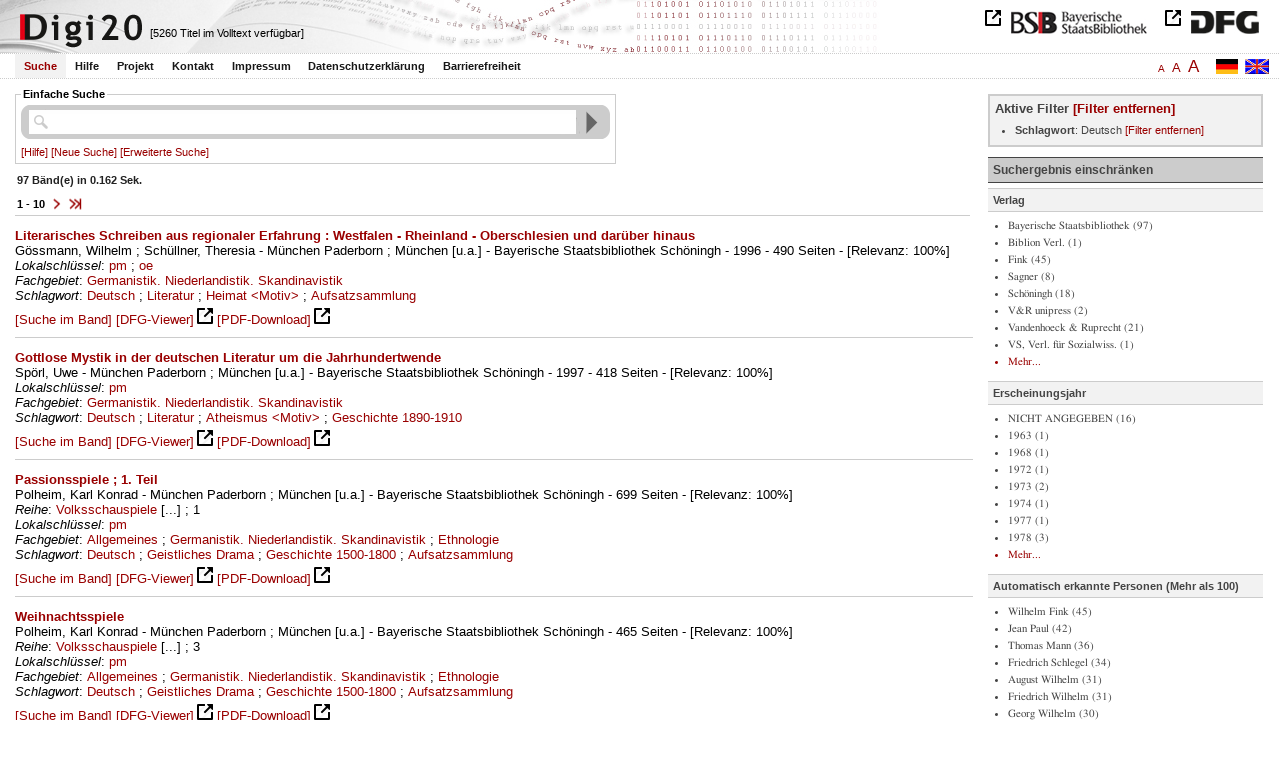

--- FILE ---
content_type: text/html
request_url: https://digi20.digitale-sammlungen.de/de/fs1/search/query.html?hl=scan&mode=simple&ngram=true&prox=true&subjectSWD=%7BDeutsch%7D
body_size: 13069
content:
<?xml version="1.0" encoding="UTF-8"?>
<!DOCTYPE html PUBLIC "-//W3C//DTD XHTML 1.0 Transitional//EN" "http://www.w3.org/TR/xhtml1/DTD/xhtml1-transitional.dtd">
<html xmlns="http://www.w3.org/1999/xhtml"> 
  <head>  
    <title>Digi20  | Suche
			
		
                - 97 Bänd(e)
               
               </title>    
    <meta http-equiv="content-type" content="text/html; charset=utf-8" />
    <meta http-equiv="Content-Script-Type" content="text/javascript" />
    <meta http-equiv="Content-Style-Type" content="text/css" />
    <meta http-equiv="expires" content="0" />
    <meta name="robots" content="index, follow" />
    <meta name="date" content="2012-02-28" />
    <link rel="stylesheet" type="text/css" href="/layout/yaml/core/base.css" />
    <link rel="stylesheet" type="text/css" href="/layout/yaml/core/iehacks.css" />
    <link rel="stylesheet" type="text/css" href="/layout/css/screen/basemod_default.css" />
    <link rel="stylesheet" type="text/css" href="/layout/css/screen/content_default.css" />
    <link rel="stylesheet" type="text/css" href="/layout/js/ac1/styles.css" />
    <link rel="stylesheet" type="text/css" href="/serializer/css/screen/content.css" />
    <link rel="stylesheet" type="text/css" href="/layout/css/screen/fontSize1.css" />
    <link rel="icon" href="/serializer/favicon.ico" type="image/ico" />
    <link rel="search" href="/serializer/file/opensearch/digi20.xml" type="application/opensearchdescription+xml" title="Digi20" />
    <script type="text/javascript" src="/layout/js/jquery/jquery-1.7.1.min.js"> </script>
    <script type="text/javascript" src="/layout/js/ac1/jquery.autocomplete.js"> </script>
    <script type="text/javascript"> 
        var autoSuggestURL = "/async/autosuggest.json";
        var autoCompleteURL = "/async/autocomplete.json";
        var autoContextURL = "/async/autocontext/.json";
      </script>
    <script type="text/javascript" src="/serializer/js/jquery.app.js"> </script>
  </head>   
  <body>
    <div id="adjustable_content">
      <div id="wrap">
        <div id="header">
          <a href="http://www.dfg.de/index.jsp" id="logoDFG"> </a>
          <a href="http://www.bsb-muenchen.de/" id="logoBSB"> </a>
          <a id="logo" href="/de/fs1/start/static.html"> </a>
          <div class="indexInfo">
            <noscript>Diese Funktion benötigt JavaScript. Bitte aktivieren Sie JavaScript in Ihrem Browser.</noscript>
            <span id="numdocs" style="visibility:hidden;">/de/fs1/async/numdocs.html</span>
          </div>
        </div> 
        <div id="topnav">
          <ul> 
            <li>
              <a href="/de/fs1/search-simple/static.html" class="selected">Suche</a>
              <ul class="subMenu">
                <li>
                  <a href="/de/fs1/search-advanced/static.html">Erweiterte Suche</a>
                </li>
                <li>
                  <a href="/de/fs1/search-classification/start.html">Fachgebiete</a>
                </li>
                <li>
                  <a href="/de/fs1/search-index-person_str/start.html">Autoren und Herausgeber</a>
                </li>
              </ul>
            </li> 
            <li>
              <a href="/de/fs1/help/static.html">Hilfe</a>
            </li> 
            <li>
              <a href="/de/fs1/about/static.html">Projekt</a>
            </li> 
            <li>
              <a href="/de/fs1/contact/static.html">Kontakt</a>
            </li> 
            <li>
              <a href="/de/fs1/imprint/static.html">Impressum</a>
            </li> 
            <li>
              <a href="/de/fs1/privacy/static.html">Datenschutzerklärung</a>
            </li> 
            <li>
              <a href="/de/fs1/accessibility/static.html">Barrierefreiheit</a>
            </li> 
          </ul>
          <a href="/en/fs1/search/query.html?prox=true&amp;subjectSWD=%7BDeutsch%7D&amp;ngram=true&amp;hl=scan&amp;mode=simple" class="changeLangEn"> </a>
          <a href="/de/fs1/search/query.html?prox=true&amp;subjectSWD=%7BDeutsch%7D&amp;ngram=true&amp;hl=scan&amp;mode=simple" class="changeLangDe"> </a>
          <div class="changeSize">
            <a href="/de/fs1/search/query.html?prox=true&amp;subjectSWD=%7BDeutsch%7D&amp;ngram=true&amp;hl=scan&amp;mode=simple" class="small">A</a>
            <a href="/de/fs2/search/query.html?prox=true&amp;subjectSWD=%7BDeutsch%7D&amp;ngram=true&amp;hl=scan&amp;mode=simple" class="large">A</a>
            <a href="/de/fs3/search/query.html?prox=true&amp;subjectSWD=%7BDeutsch%7D&amp;ngram=true&amp;hl=scan&amp;mode=simple" class="giant">A</a>
          </div>
        </div>     
        <div id="content"> 
          <div class="main-left col1"> 
            <div class="searchForm"> 
              <form name="search-query" action="/de/fs1/search/query.html" method="get" accept-charset="UTF-8" class="search-query">
                <fieldset>
                  <legend>Einfache Suche</legend>   
                  <div class="row searchfieldSimple"> 
                    <span class="data"> 
                      <input type="text" name="fulltext" id="fulltext" size="57" maxlength="128" autocomplete="off" value="" class="icon" /> 
                      <input type="submit" name="action" value="Finden!" class="submit" /> 
                      <input type="hidden" name="mode" value="simple" /> 
                      <input type="hidden" name="hl" value="scan" /> 
                      <input type="hidden" name="ngram" value="true" /> 
                      <input type="hidden" name="prox" value="true" /> 
                      <input type="hidden" name="phone" value="true" /> 
                    </span> 
                  </div> 
                  <div class="optionslinks">  
                    <a href="/de/fs1/help/static.html#search">[Hilfe]</a> 
                    <a href="/de/fs1/search-simple/static.html">[Neue Suche]</a> 
                    <a href="/de/fs1/search-advanced/static.html?prox=true&amp;subjectSWD=%7BDeutsch%7D&amp;ngram=true&amp;hl=scan">[Erweiterte Suche]</a>     
                  </div> 
                  <div class="row" style="display:none;visibility:hidden;"> 
                    <span class="data"> 
                      <input type="hidden" name="subjectSWD" value="{Deutsch}" /> 
                    </span> 
                  </div> 
                </fieldset>
              </form> 
            </div> 
            <div class="text"> 
              <div class="qInfo"> 
                <h1>
               97 Bänd(e)
                in 0.162 Sek.
                        </h1> 
              </div> 
            </div> 
            <div class="pager">
              <strong>1 - 10</strong>
              <a href="/de/fs1/search/query.html?prox=true&amp;subjectSWD=%7BDeutsch%7D&amp;ngram=true&amp;hl=scan&amp;mode=simple&amp;start=10&amp;rows=10" class="fwLink"> </a>
              <a href="/de/fs1/search/query.html?prox=true&amp;subjectSWD=%7BDeutsch%7D&amp;ngram=true&amp;hl=scan&amp;mode=simple&amp;start=90&amp;rows=10" class="ffwLink"> </a>
            </div>  
            <div class="results"> 
              <div class="result">
                <div>
                  <a href="/de/fs1/object/display/bsb00045177_00001.html?prox=true&amp;subjectSWD=%7BDeutsch%7D&amp;ngram=true&amp;hl=scan&amp;mode=simple&amp;context=" target="_self" class="resultItem">
                    <b>Literarisches Schreiben aus regionaler Erfahrung : Westfalen - Rheinland - Oberschlesien und darüber hinaus</b>
                  </a>
                  <br />Gössmann, Wilhelm ; Schüllner, Theresia - München Paderborn ; München [u.a.] - Bayerische Staatsbibliothek Schöningh - 1996 - 490 Seiten -
        
        [Relevanz: 100%]
        
        
                  <br />
                  <i>Lokalschlüssel</i>:
          
                  <a href="/de/fs1/search/query.html?prox=true&amp;subjectSWD=%7BDeutsch%7D&amp;ngram=true&amp;hl=scan&amp;mode=simple&amp;classLOK={pm}">pm</a> ; 
                  <a href="/de/fs1/search/query.html?prox=true&amp;subjectSWD=%7BDeutsch%7D&amp;ngram=true&amp;hl=scan&amp;mode=simple&amp;classLOK={oe}">oe</a>
                  <br />
                  <i>Fachgebiet</i>:
          
                  <a href="/de/fs1/search/query.html?prox=true&amp;subjectSWD=%7BDeutsch%7D&amp;ngram=true&amp;hl=scan&amp;mode=simple&amp;subjectRVK={Germanistik.%20Niederlandistik.%20Skandinavistik}">Germanistik. Niederlandistik. Skandinavistik</a>
                  <br />
                  <i>Schlagwort</i>:
          
                  <a href="/de/fs1/search/query.html?prox=true&amp;ngram=true&amp;hl=scan&amp;mode=simple&amp;subjectSWD={Deutsch}">Deutsch</a> ; 
                  <a href="/de/fs1/search/query.html?prox=true&amp;ngram=true&amp;hl=scan&amp;mode=simple&amp;subjectSWD={Literatur}">Literatur</a> ; 
                  <a href="/de/fs1/search/query.html?prox=true&amp;ngram=true&amp;hl=scan&amp;mode=simple&amp;subjectSWD={Heimat%20%3CMotiv%3E}">Heimat &lt;Motiv&gt;</a> ; 
                  <a href="/de/fs1/search/query.html?prox=true&amp;ngram=true&amp;hl=scan&amp;mode=simple&amp;subjectSWD={Aufsatzsammlung}">Aufsatzsammlung</a>
                </div>
                <div class="result-actions">
                  <a href="/de/fs1/object/context/bsb00045177_00001.html?prox=true&amp;subjectSWD=%7BDeutsch%7D&amp;ngram=true&amp;hl=scan&amp;mode=simple&amp;context=" target="_self">[Suche im Band]</a>
                  <a href="http://daten.digitale-sammlungen.de/~zend-bsb/metsexport/?zendid=bsb00045177" target="_blank">[DFG-Viewer]</a>
                  <a href="https://download.digitale-sammlungen.de/BOOKS/pdf_download.pl?id=bsb00045177" target="_blank">[PDF-Download]</a>
                </div>
              </div> 
              <div class="result">
                <div>
                  <a href="/de/fs1/object/display/bsb00046000_00001.html?prox=true&amp;subjectSWD=%7BDeutsch%7D&amp;ngram=true&amp;hl=scan&amp;mode=simple&amp;context=" target="_self" class="resultItem">
                    <b>Gottlose Mystik in der deutschen Literatur um die Jahrhundertwende</b>
                  </a>
                  <br />Spörl, Uwe - München Paderborn ; München [u.a.] - Bayerische Staatsbibliothek Schöningh - 1997 - 418 Seiten -
        
        [Relevanz: 100%]
        
        
                  <br />
                  <i>Lokalschlüssel</i>:
          
                  <a href="/de/fs1/search/query.html?prox=true&amp;subjectSWD=%7BDeutsch%7D&amp;ngram=true&amp;hl=scan&amp;mode=simple&amp;classLOK={pm}">pm</a>
                  <br />
                  <i>Fachgebiet</i>:
          
                  <a href="/de/fs1/search/query.html?prox=true&amp;subjectSWD=%7BDeutsch%7D&amp;ngram=true&amp;hl=scan&amp;mode=simple&amp;subjectRVK={Germanistik.%20Niederlandistik.%20Skandinavistik}">Germanistik. Niederlandistik. Skandinavistik</a>
                  <br />
                  <i>Schlagwort</i>:
          
                  <a href="/de/fs1/search/query.html?prox=true&amp;ngram=true&amp;hl=scan&amp;mode=simple&amp;subjectSWD={Deutsch}">Deutsch</a> ; 
                  <a href="/de/fs1/search/query.html?prox=true&amp;ngram=true&amp;hl=scan&amp;mode=simple&amp;subjectSWD={Literatur}">Literatur</a> ; 
                  <a href="/de/fs1/search/query.html?prox=true&amp;ngram=true&amp;hl=scan&amp;mode=simple&amp;subjectSWD={Atheismus%20%3CMotiv%3E}">Atheismus &lt;Motiv&gt;</a> ; 
                  <a href="/de/fs1/search/query.html?prox=true&amp;ngram=true&amp;hl=scan&amp;mode=simple&amp;subjectSWD={Geschichte%201890-1910}">Geschichte 1890-1910</a>
                </div>
                <div class="result-actions">
                  <a href="/de/fs1/object/context/bsb00046000_00001.html?prox=true&amp;subjectSWD=%7BDeutsch%7D&amp;ngram=true&amp;hl=scan&amp;mode=simple&amp;context=" target="_self">[Suche im Band]</a>
                  <a href="http://daten.digitale-sammlungen.de/~zend-bsb/metsexport/?zendid=bsb00046000" target="_blank">[DFG-Viewer]</a>
                  <a href="https://download.digitale-sammlungen.de/BOOKS/pdf_download.pl?id=bsb00046000" target="_blank">[PDF-Download]</a>
                </div>
              </div> 
              <div class="result">
                <div>
                  <a href="/de/fs1/object/display/bsb00045490_00001.html?prox=true&amp;subjectSWD=%7BDeutsch%7D&amp;ngram=true&amp;hl=scan&amp;mode=simple&amp;context=" target="_self" class="resultItem">
                    <b>Passionsspiele ; 1. Teil</b>
                  </a>
                  <br />Polheim, Karl Konrad - München Paderborn ; München [u.a.] - Bayerische Staatsbibliothek Schöningh - 699 Seiten -
        
        [Relevanz: 100%]
        
        
                  <br />
                  <i>Reihe</i>:
          
                  <a href="/de/fs1/search/query.html?prox=true&amp;subjectSWD=%7BDeutsch%7D&amp;ngram=true&amp;hl=scan&amp;mode=simple&amp;seriesTitle_str={Volksschauspiele}">Volksschauspiele</a> [...] ; 1
                  <br />
                  <i>Lokalschlüssel</i>:
          
                  <a href="/de/fs1/search/query.html?prox=true&amp;subjectSWD=%7BDeutsch%7D&amp;ngram=true&amp;hl=scan&amp;mode=simple&amp;classLOK={pm}">pm</a>
                  <br />
                  <i>Fachgebiet</i>:
          
                  <a href="/de/fs1/search/query.html?prox=true&amp;subjectSWD=%7BDeutsch%7D&amp;ngram=true&amp;hl=scan&amp;mode=simple&amp;subjectRVK={Allgemeines}">Allgemeines</a> ; 
                  <a href="/de/fs1/search/query.html?prox=true&amp;subjectSWD=%7BDeutsch%7D&amp;ngram=true&amp;hl=scan&amp;mode=simple&amp;subjectRVK={Germanistik.%20Niederlandistik.%20Skandinavistik}">Germanistik. Niederlandistik. Skandinavistik</a> ; 
                  <a href="/de/fs1/search/query.html?prox=true&amp;subjectSWD=%7BDeutsch%7D&amp;ngram=true&amp;hl=scan&amp;mode=simple&amp;subjectRVK={Ethnologie}">Ethnologie</a>
                  <br />
                  <i>Schlagwort</i>:
          
                  <a href="/de/fs1/search/query.html?prox=true&amp;ngram=true&amp;hl=scan&amp;mode=simple&amp;subjectSWD={Deutsch}">Deutsch</a> ; 
                  <a href="/de/fs1/search/query.html?prox=true&amp;ngram=true&amp;hl=scan&amp;mode=simple&amp;subjectSWD={Geistliches%20Drama}">Geistliches Drama</a> ; 
                  <a href="/de/fs1/search/query.html?prox=true&amp;ngram=true&amp;hl=scan&amp;mode=simple&amp;subjectSWD={Geschichte%201500-1800}">Geschichte 1500-1800</a> ; 
                  <a href="/de/fs1/search/query.html?prox=true&amp;ngram=true&amp;hl=scan&amp;mode=simple&amp;subjectSWD={Aufsatzsammlung}">Aufsatzsammlung</a>
                </div>
                <div class="result-actions">
                  <a href="/de/fs1/object/context/bsb00045490_00001.html?prox=true&amp;subjectSWD=%7BDeutsch%7D&amp;ngram=true&amp;hl=scan&amp;mode=simple&amp;context=" target="_self">[Suche im Band]</a>
                  <a href="http://daten.digitale-sammlungen.de/~zend-bsb/metsexport/?zendid=bsb00045490" target="_blank">[DFG-Viewer]</a>
                  <a href="https://download.digitale-sammlungen.de/BOOKS/pdf_download.pl?id=bsb00045490" target="_blank">[PDF-Download]</a>
                </div>
              </div> 
              <div class="result">
                <div>
                  <a href="/de/fs1/object/display/bsb00045492_00001.html?prox=true&amp;subjectSWD=%7BDeutsch%7D&amp;ngram=true&amp;hl=scan&amp;mode=simple&amp;context=" target="_self" class="resultItem">
                    <b>Weihnachtsspiele</b>
                  </a>
                  <br />Polheim, Karl Konrad - München Paderborn ; München [u.a.] - Bayerische Staatsbibliothek Schöningh - 465 Seiten -
        
        [Relevanz: 100%]
        
        
                  <br />
                  <i>Reihe</i>:
          
                  <a href="/de/fs1/search/query.html?prox=true&amp;subjectSWD=%7BDeutsch%7D&amp;ngram=true&amp;hl=scan&amp;mode=simple&amp;seriesTitle_str={Volksschauspiele}">Volksschauspiele</a> [...] ; 3
                  <br />
                  <i>Lokalschlüssel</i>:
          
                  <a href="/de/fs1/search/query.html?prox=true&amp;subjectSWD=%7BDeutsch%7D&amp;ngram=true&amp;hl=scan&amp;mode=simple&amp;classLOK={pm}">pm</a>
                  <br />
                  <i>Fachgebiet</i>:
          
                  <a href="/de/fs1/search/query.html?prox=true&amp;subjectSWD=%7BDeutsch%7D&amp;ngram=true&amp;hl=scan&amp;mode=simple&amp;subjectRVK={Allgemeines}">Allgemeines</a> ; 
                  <a href="/de/fs1/search/query.html?prox=true&amp;subjectSWD=%7BDeutsch%7D&amp;ngram=true&amp;hl=scan&amp;mode=simple&amp;subjectRVK={Germanistik.%20Niederlandistik.%20Skandinavistik}">Germanistik. Niederlandistik. Skandinavistik</a> ; 
                  <a href="/de/fs1/search/query.html?prox=true&amp;subjectSWD=%7BDeutsch%7D&amp;ngram=true&amp;hl=scan&amp;mode=simple&amp;subjectRVK={Ethnologie}">Ethnologie</a>
                  <br />
                  <i>Schlagwort</i>:
          
                  <a href="/de/fs1/search/query.html?prox=true&amp;ngram=true&amp;hl=scan&amp;mode=simple&amp;subjectSWD={Deutsch}">Deutsch</a> ; 
                  <a href="/de/fs1/search/query.html?prox=true&amp;ngram=true&amp;hl=scan&amp;mode=simple&amp;subjectSWD={Geistliches%20Drama}">Geistliches Drama</a> ; 
                  <a href="/de/fs1/search/query.html?prox=true&amp;ngram=true&amp;hl=scan&amp;mode=simple&amp;subjectSWD={Geschichte%201500-1800}">Geschichte 1500-1800</a> ; 
                  <a href="/de/fs1/search/query.html?prox=true&amp;ngram=true&amp;hl=scan&amp;mode=simple&amp;subjectSWD={Aufsatzsammlung}">Aufsatzsammlung</a>
                </div>
                <div class="result-actions">
                  <a href="/de/fs1/object/context/bsb00045492_00001.html?prox=true&amp;subjectSWD=%7BDeutsch%7D&amp;ngram=true&amp;hl=scan&amp;mode=simple&amp;context=" target="_self">[Suche im Band]</a>
                  <a href="http://daten.digitale-sammlungen.de/~zend-bsb/metsexport/?zendid=bsb00045492" target="_blank">[DFG-Viewer]</a>
                  <a href="https://download.digitale-sammlungen.de/BOOKS/pdf_download.pl?id=bsb00045492" target="_blank">[PDF-Download]</a>
                </div>
              </div> 
              <div class="result">
                <div>
                  <a href="/de/fs1/object/display/bsb00045491_00001.html?prox=true&amp;subjectSWD=%7BDeutsch%7D&amp;ngram=true&amp;hl=scan&amp;mode=simple&amp;context=" target="_self" class="resultItem">
                    <b>Passionsspiele ; 2. Teil</b>
                  </a>
                  <br />Polheim, Karl Konrad - München Paderborn ; München [u.a.] - Bayerische Staatsbibliothek Schöningh - 606 Seiten -
        
        [Relevanz: 100%]
        
        
                  <br />
                  <i>Reihe</i>:
          
                  <a href="/de/fs1/search/query.html?prox=true&amp;subjectSWD=%7BDeutsch%7D&amp;ngram=true&amp;hl=scan&amp;mode=simple&amp;seriesTitle_str={Volksschauspiele}">Volksschauspiele</a> [...] ; 2
                  <br />
                  <i>Fachgebiet</i>:
          
                  <a href="/de/fs1/search/query.html?prox=true&amp;subjectSWD=%7BDeutsch%7D&amp;ngram=true&amp;hl=scan&amp;mode=simple&amp;subjectRVK={Allgemeines}">Allgemeines</a> ; 
                  <a href="/de/fs1/search/query.html?prox=true&amp;subjectSWD=%7BDeutsch%7D&amp;ngram=true&amp;hl=scan&amp;mode=simple&amp;subjectRVK={Germanistik.%20Niederlandistik.%20Skandinavistik}">Germanistik. Niederlandistik. Skandinavistik</a> ; 
                  <a href="/de/fs1/search/query.html?prox=true&amp;subjectSWD=%7BDeutsch%7D&amp;ngram=true&amp;hl=scan&amp;mode=simple&amp;subjectRVK={Ethnologie}">Ethnologie</a>
                  <br />
                  <i>Schlagwort</i>:
          
                  <a href="/de/fs1/search/query.html?prox=true&amp;ngram=true&amp;hl=scan&amp;mode=simple&amp;subjectSWD={Deutsch}">Deutsch</a> ; 
                  <a href="/de/fs1/search/query.html?prox=true&amp;ngram=true&amp;hl=scan&amp;mode=simple&amp;subjectSWD={Geistliches%20Drama}">Geistliches Drama</a> ; 
                  <a href="/de/fs1/search/query.html?prox=true&amp;ngram=true&amp;hl=scan&amp;mode=simple&amp;subjectSWD={Geschichte%201500-1800}">Geschichte 1500-1800</a> ; 
                  <a href="/de/fs1/search/query.html?prox=true&amp;ngram=true&amp;hl=scan&amp;mode=simple&amp;subjectSWD={Aufsatzsammlung}">Aufsatzsammlung</a>
                </div>
                <div class="result-actions">
                  <a href="/de/fs1/object/context/bsb00045491_00001.html?prox=true&amp;subjectSWD=%7BDeutsch%7D&amp;ngram=true&amp;hl=scan&amp;mode=simple&amp;context=" target="_self">[Suche im Band]</a>
                  <a href="http://daten.digitale-sammlungen.de/~zend-bsb/metsexport/?zendid=bsb00045491" target="_blank">[DFG-Viewer]</a>
                  <a href="https://download.digitale-sammlungen.de/BOOKS/pdf_download.pl?id=bsb00045491" target="_blank">[PDF-Download]</a>
                </div>
              </div> 
              <div class="result">
                <div>
                  <a href="/de/fs1/object/display/bsb00045494_00001.html?prox=true&amp;subjectSWD=%7BDeutsch%7D&amp;ngram=true&amp;hl=scan&amp;mode=simple&amp;context=" target="_self" class="resultItem">
                    <b>Studien zum Volksschauspiel und mittelalterlichen Drama</b>
                  </a>
                  <br />Polheim, Karl Konrad - München Paderborn ; München [u.a.] - Bayerische Staatsbibliothek Schöningh - 295 Seiten -
        
        [Relevanz: 100%]
        
        
                  <br />
                  <i>Reihe</i>:
          
                  <a href="/de/fs1/search/query.html?prox=true&amp;subjectSWD=%7BDeutsch%7D&amp;ngram=true&amp;hl=scan&amp;mode=simple&amp;seriesTitle_str={Volksschauspiele}">Volksschauspiele</a> [...] ; 5
                  <br />
                  <i>Lokalschlüssel</i>:
          
                  <a href="/de/fs1/search/query.html?prox=true&amp;subjectSWD=%7BDeutsch%7D&amp;ngram=true&amp;hl=scan&amp;mode=simple&amp;classLOK={pm}">pm</a>
                  <br />
                  <i>Fachgebiet</i>:
          
                  <a href="/de/fs1/search/query.html?prox=true&amp;subjectSWD=%7BDeutsch%7D&amp;ngram=true&amp;hl=scan&amp;mode=simple&amp;subjectRVK={Allgemeines}">Allgemeines</a> ; 
                  <a href="/de/fs1/search/query.html?prox=true&amp;subjectSWD=%7BDeutsch%7D&amp;ngram=true&amp;hl=scan&amp;mode=simple&amp;subjectRVK={Germanistik.%20Niederlandistik.%20Skandinavistik}">Germanistik. Niederlandistik. Skandinavistik</a> ; 
                  <a href="/de/fs1/search/query.html?prox=true&amp;subjectSWD=%7BDeutsch%7D&amp;ngram=true&amp;hl=scan&amp;mode=simple&amp;subjectRVK={Ethnologie}">Ethnologie</a>
                  <br />
                  <i>Schlagwort</i>:
          
                  <a href="/de/fs1/search/query.html?prox=true&amp;ngram=true&amp;hl=scan&amp;mode=simple&amp;subjectSWD={Deutsch}">Deutsch</a> ; 
                  <a href="/de/fs1/search/query.html?prox=true&amp;ngram=true&amp;hl=scan&amp;mode=simple&amp;subjectSWD={Geistliches%20Drama}">Geistliches Drama</a> ; 
                  <a href="/de/fs1/search/query.html?prox=true&amp;ngram=true&amp;hl=scan&amp;mode=simple&amp;subjectSWD={Geschichte%201500-1800}">Geschichte 1500-1800</a> ; 
                  <a href="/de/fs1/search/query.html?prox=true&amp;ngram=true&amp;hl=scan&amp;mode=simple&amp;subjectSWD={Aufsatzsammlung}">Aufsatzsammlung</a>
                </div>
                <div class="result-actions">
                  <a href="/de/fs1/object/context/bsb00045494_00001.html?prox=true&amp;subjectSWD=%7BDeutsch%7D&amp;ngram=true&amp;hl=scan&amp;mode=simple&amp;context=" target="_self">[Suche im Band]</a>
                  <a href="http://daten.digitale-sammlungen.de/~zend-bsb/metsexport/?zendid=bsb00045494" target="_blank">[DFG-Viewer]</a>
                  <a href="https://download.digitale-sammlungen.de/BOOKS/pdf_download.pl?id=bsb00045494" target="_blank">[PDF-Download]</a>
                </div>
              </div> 
              <div class="result">
                <div>
                  <a href="/de/fs1/object/display/bsb00045493_00001.html?prox=true&amp;subjectSWD=%7BDeutsch%7D&amp;ngram=true&amp;hl=scan&amp;mode=simple&amp;context=" target="_self" class="resultItem">
                    <b>Paradeisspiele, Schäferspiele</b>
                  </a>
                  <br />Polheim, Karl Konrad - München Paderborn ; München [u.a.] - Bayerische Staatsbibliothek Schöningh - 530 Seiten -
        
        [Relevanz: 100%]
        
        
                  <br />
                  <i>Reihe</i>:
          
                  <a href="/de/fs1/search/query.html?prox=true&amp;subjectSWD=%7BDeutsch%7D&amp;ngram=true&amp;hl=scan&amp;mode=simple&amp;seriesTitle_str={Volksschauspiele}">Volksschauspiele</a> [...] ; 4
                  <br />
                  <i>Lokalschlüssel</i>:
          
                  <a href="/de/fs1/search/query.html?prox=true&amp;subjectSWD=%7BDeutsch%7D&amp;ngram=true&amp;hl=scan&amp;mode=simple&amp;classLOK={pm}">pm</a>
                  <br />
                  <i>Fachgebiet</i>:
          
                  <a href="/de/fs1/search/query.html?prox=true&amp;subjectSWD=%7BDeutsch%7D&amp;ngram=true&amp;hl=scan&amp;mode=simple&amp;subjectRVK={Allgemeines}">Allgemeines</a> ; 
                  <a href="/de/fs1/search/query.html?prox=true&amp;subjectSWD=%7BDeutsch%7D&amp;ngram=true&amp;hl=scan&amp;mode=simple&amp;subjectRVK={Germanistik.%20Niederlandistik.%20Skandinavistik}">Germanistik. Niederlandistik. Skandinavistik</a> ; 
                  <a href="/de/fs1/search/query.html?prox=true&amp;subjectSWD=%7BDeutsch%7D&amp;ngram=true&amp;hl=scan&amp;mode=simple&amp;subjectRVK={Ethnologie}">Ethnologie</a>
                  <br />
                  <i>Schlagwort</i>:
          
                  <a href="/de/fs1/search/query.html?prox=true&amp;ngram=true&amp;hl=scan&amp;mode=simple&amp;subjectSWD={Deutsch}">Deutsch</a> ; 
                  <a href="/de/fs1/search/query.html?prox=true&amp;ngram=true&amp;hl=scan&amp;mode=simple&amp;subjectSWD={Geistliches%20Drama}">Geistliches Drama</a> ; 
                  <a href="/de/fs1/search/query.html?prox=true&amp;ngram=true&amp;hl=scan&amp;mode=simple&amp;subjectSWD={Geschichte%201500-1800}">Geschichte 1500-1800</a> ; 
                  <a href="/de/fs1/search/query.html?prox=true&amp;ngram=true&amp;hl=scan&amp;mode=simple&amp;subjectSWD={Aufsatzsammlung}">Aufsatzsammlung</a>
                </div>
                <div class="result-actions">
                  <a href="/de/fs1/object/context/bsb00045493_00001.html?prox=true&amp;subjectSWD=%7BDeutsch%7D&amp;ngram=true&amp;hl=scan&amp;mode=simple&amp;context=" target="_self">[Suche im Band]</a>
                  <a href="http://daten.digitale-sammlungen.de/~zend-bsb/metsexport/?zendid=bsb00045493" target="_blank">[DFG-Viewer]</a>
                  <a href="https://download.digitale-sammlungen.de/BOOKS/pdf_download.pl?id=bsb00045493" target="_blank">[PDF-Download]</a>
                </div>
              </div> 
              <div class="result">
                <div>
                  <a href="/de/fs1/object/display/bsb00047849_00001.html?prox=true&amp;subjectSWD=%7BDeutsch%7D&amp;ngram=true&amp;hl=scan&amp;mode=simple&amp;context=" target="_self" class="resultItem">
                    <b>Deutsche Literatur des Mittelalters : ein Abriss von den Anfängen bis zum Ende der Blütezeit</b>
                  </a>
                  <br />Wapnewski, Peter - München Göttingen - Bayerische Staatsbibliothek Vandenhoeck &amp; Ruprecht - 1990 - 144 Seiten -
        
        [Relevanz: 100%]
        
        
                  <br />
                  <i>Fachgebiet</i>:
          
                  <a href="/de/fs1/search/query.html?prox=true&amp;subjectSWD=%7BDeutsch%7D&amp;ngram=true&amp;hl=scan&amp;mode=simple&amp;subjectRVK={Germanistik.%20Niederlandistik.%20Skandinavistik}">Germanistik. Niederlandistik. Skandinavistik</a>
                  <br />
                  <i>Schlagwort</i>:
          
                  <a href="/de/fs1/search/query.html?prox=true&amp;ngram=true&amp;hl=scan&amp;mode=simple&amp;subjectSWD={Deutsch}">Deutsch</a> ; 
                  <a href="/de/fs1/search/query.html?prox=true&amp;ngram=true&amp;hl=scan&amp;mode=simple&amp;subjectSWD={Literatur}">Literatur</a> ; 
                  <a href="/de/fs1/search/query.html?prox=true&amp;ngram=true&amp;hl=scan&amp;mode=simple&amp;subjectSWD={Geschichte%20750-1500}">Geschichte 750-1500</a>
                </div>
                <div class="result-actions">
                  <a href="/de/fs1/object/context/bsb00047849_00001.html?prox=true&amp;subjectSWD=%7BDeutsch%7D&amp;ngram=true&amp;hl=scan&amp;mode=simple&amp;context=" target="_self">[Suche im Band]</a>
                  <a href="http://daten.digitale-sammlungen.de/~zend-bsb/metsexport/?zendid=bsb00047849" target="_blank">[DFG-Viewer]</a>
                  <a href="https://download.digitale-sammlungen.de/BOOKS/pdf_download.pl?id=bsb00047849" target="_blank">[PDF-Download]</a>
                </div>
              </div> 
              <div class="result">
                <div>
                  <a href="/de/fs1/object/display/bsb00044924_00001.html?prox=true&amp;subjectSWD=%7BDeutsch%7D&amp;ngram=true&amp;hl=scan&amp;mode=simple&amp;context=" target="_self" class="resultItem">
                    <b>Blaue Blume unterm Hakenkreuz : die Rezeption der deutschen literarischen Romantik im Dritten Reich</b>
                  </a>
                  <br />Klausnitzer, Ralf - München Paderborn ; München [u.a.] - Bayerische Staatsbibliothek Schöningh - 1999 - 707 Seiten -
        
        [Relevanz: 100%]
        
        
                  <br />
                  <i>Lokalschlüssel</i>:
          
                  <a href="/de/fs1/search/query.html?prox=true&amp;subjectSWD=%7BDeutsch%7D&amp;ngram=true&amp;hl=scan&amp;mode=simple&amp;classLOK={pm}">pm</a>
                  <br />
                  <i>Fachgebiet</i>:
          
                  <a href="/de/fs1/search/query.html?prox=true&amp;subjectSWD=%7BDeutsch%7D&amp;ngram=true&amp;hl=scan&amp;mode=simple&amp;subjectRVK={Germanistik.%20Niederlandistik.%20Skandinavistik}">Germanistik. Niederlandistik. Skandinavistik</a>
                  <br />
                  <i>Schlagwort</i>:
          
                  <a href="/de/fs1/search/query.html?prox=true&amp;ngram=true&amp;hl=scan&amp;mode=simple&amp;subjectSWD={Deutsch}">Deutsch</a> ; 
                  <a href="/de/fs1/search/query.html?prox=true&amp;ngram=true&amp;hl=scan&amp;mode=simple&amp;subjectSWD={Literatur}">Literatur</a> ; 
                  <a href="/de/fs1/search/query.html?prox=true&amp;ngram=true&amp;hl=scan&amp;mode=simple&amp;subjectSWD={Geschichte%201792-1830}">Geschichte 1792-1830</a> ; 
                  <a href="/de/fs1/search/query.html?prox=true&amp;ngram=true&amp;hl=scan&amp;mode=simple&amp;subjectSWD={Deutschland}">Deutschland</a> ; 
                  <a href="/de/fs1/search/query.html?prox=true&amp;ngram=true&amp;hl=scan&amp;mode=simple&amp;subjectSWD={Germanistik}">Germanistik</a> ; 
                  <a href="/de/fs1/search/query.html?prox=true&amp;ngram=true&amp;hl=scan&amp;mode=simple&amp;subjectSWD={Geschichte%201933-1945}">Geschichte 1933-1945</a>
                </div>
                <div class="result-actions">
                  <a href="/de/fs1/object/context/bsb00044924_00001.html?prox=true&amp;subjectSWD=%7BDeutsch%7D&amp;ngram=true&amp;hl=scan&amp;mode=simple&amp;context=" target="_self">[Suche im Band]</a>
                  <a href="http://daten.digitale-sammlungen.de/~zend-bsb/metsexport/?zendid=bsb00044924" target="_blank">[DFG-Viewer]</a>
                  <a href="https://download.digitale-sammlungen.de/BOOKS/pdf_download.pl?id=bsb00044924" target="_blank">[PDF-Download]</a>
                </div>
              </div> 
              <div class="result">
                <div>
                  <a href="/de/fs1/object/display/bsb00044949_00001.html?prox=true&amp;subjectSWD=%7BDeutsch%7D&amp;ngram=true&amp;hl=scan&amp;mode=simple&amp;context=" target="_self" class="resultItem">
                    <b>'Handlanger der Vergänglichkeit' : zur Literatur des katholischen Milieus 1800 - 1950</b>
                  </a>
                  <br />Schmidt, Susanna - München Paderborn u.a. - Bayerische Staatsbibliothek Schöningh - 1994 - 226 Seiten -
        
        [Relevanz: 100%]
        
        
                  <br />
                  <i>Lokalschlüssel</i>:
          
                  <a href="/de/fs1/search/query.html?prox=true&amp;subjectSWD=%7BDeutsch%7D&amp;ngram=true&amp;hl=scan&amp;mode=simple&amp;classLOK={pm}">pm</a>
                  <br />
                  <i>Fachgebiet</i>:
          
                  <a href="/de/fs1/search/query.html?prox=true&amp;subjectSWD=%7BDeutsch%7D&amp;ngram=true&amp;hl=scan&amp;mode=simple&amp;subjectRVK={Germanistik.%20Niederlandistik.%20Skandinavistik}">Germanistik. Niederlandistik. Skandinavistik</a>
                  <br />
                  <i>Schlagwort</i>:
          
                  <a href="/de/fs1/search/query.html?prox=true&amp;ngram=true&amp;hl=scan&amp;mode=simple&amp;subjectSWD={Deutsch}">Deutsch</a> ; 
                  <a href="/de/fs1/search/query.html?prox=true&amp;ngram=true&amp;hl=scan&amp;mode=simple&amp;subjectSWD={Katholische%20Literatur}">Katholische Literatur</a> ; 
                  <a href="/de/fs1/search/query.html?prox=true&amp;ngram=true&amp;hl=scan&amp;mode=simple&amp;subjectSWD={Geschichte%20%3C1800-1950%3E}">Geschichte &lt;1800-1950&gt;</a>
                </div>
                <div class="result-actions">
                  <a href="/de/fs1/object/context/bsb00044949_00001.html?prox=true&amp;subjectSWD=%7BDeutsch%7D&amp;ngram=true&amp;hl=scan&amp;mode=simple&amp;context=" target="_self">[Suche im Band]</a>
                  <a href="http://daten.digitale-sammlungen.de/~zend-bsb/metsexport/?zendid=bsb00044949" target="_blank">[DFG-Viewer]</a>
                  <a href="https://download.digitale-sammlungen.de/BOOKS/pdf_download.pl?id=bsb00044949" target="_blank">[PDF-Download]</a>
                </div>
              </div> 
            </div>  
            <div class="pager">
              <strong>1 - 10</strong>
              <a href="/de/fs1/search/query.html?prox=true&amp;subjectSWD=%7BDeutsch%7D&amp;ngram=true&amp;hl=scan&amp;mode=simple&amp;start=10&amp;rows=10" class="fwLink"> </a>
              <a href="/de/fs1/search/query.html?prox=true&amp;subjectSWD=%7BDeutsch%7D&amp;ngram=true&amp;hl=scan&amp;mode=simple&amp;start=90&amp;rows=10" class="ffwLink"> </a>
            </div> 
          </div> 
          <div class="col3 sitebar-right">
            <div class="filterPanel">
              <h1>Aktive Filter
                <a href="/de/fs1/search/query.html?prox=true&amp;ngram=true&amp;hl=scan&amp;mode=simple" target="_self">
                [Filter entfernen]
              </a>
              </h1>
              <ul>
                <li>
                  <b>Schlagwort</b>: Deutsch
                  <a href="/de/fs1/search/query.html?prox=true&amp;ngram=true&amp;hl=scan&amp;mode=simple" target="_self">[Filter entfernen]</a>
                </li>
              </ul>
            </div> 
            <div class="drillDownList">
              <h1>Suchergebnis einschränken</h1> 
              <div>
                <h2>Verlag</h2>
                <ul class="drillDown">
                  <li>
                    <a href="/de/fs1/search/query.html?prox=true&amp;subjectSWD=%7BDeutsch%7D&amp;ngram=true&amp;hl=scan&amp;mode=simple&amp;publisher_str={Bayerische%20Staatsbibliothek}" target="_self">Bayerische Staatsbibliothek (97)
            </a>
                  </li>
                  <li>
                    <a href="/de/fs1/search/query.html?prox=true&amp;subjectSWD=%7BDeutsch%7D&amp;ngram=true&amp;hl=scan&amp;mode=simple&amp;publisher_str={Biblion%20Verl.}" target="_self">Biblion Verl. (1)
            </a>
                  </li>
                  <li>
                    <a href="/de/fs1/search/query.html?prox=true&amp;subjectSWD=%7BDeutsch%7D&amp;ngram=true&amp;hl=scan&amp;mode=simple&amp;publisher_str={Fink}" target="_self">Fink (45)
            </a>
                  </li>
                  <li>
                    <a href="/de/fs1/search/query.html?prox=true&amp;subjectSWD=%7BDeutsch%7D&amp;ngram=true&amp;hl=scan&amp;mode=simple&amp;publisher_str={Sagner}" target="_self">Sagner (8)
            </a>
                  </li>
                  <li>
                    <a href="/de/fs1/search/query.html?prox=true&amp;subjectSWD=%7BDeutsch%7D&amp;ngram=true&amp;hl=scan&amp;mode=simple&amp;publisher_str={Sch%C3%B6ningh}" target="_self">Schöningh (18)
            </a>
                  </li>
                  <li>
                    <a href="/de/fs1/search/query.html?prox=true&amp;subjectSWD=%7BDeutsch%7D&amp;ngram=true&amp;hl=scan&amp;mode=simple&amp;publisher_str={V%26R%20unipress}" target="_self">V&amp;R unipress (2)
            </a>
                  </li>
                  <li>
                    <a href="/de/fs1/search/query.html?prox=true&amp;subjectSWD=%7BDeutsch%7D&amp;ngram=true&amp;hl=scan&amp;mode=simple&amp;publisher_str={Vandenhoeck%20%26%20Ruprecht}" target="_self">Vandenhoeck &amp; Ruprecht (21)
            </a>
                  </li>
                  <li>
                    <a href="/de/fs1/search/query.html?prox=true&amp;subjectSWD=%7BDeutsch%7D&amp;ngram=true&amp;hl=scan&amp;mode=simple&amp;publisher_str={VS%2C%20Verl.%20f%C3%BCr%20Sozialwiss.}" target="_self">VS, Verl. für Sozialwiss. (1)
            </a>
                  </li>
                  <li>
                    <a href="/de/fs1/search/query.html?prox=true&amp;subjectSWD=%7BDeutsch%7D&amp;ngram=true&amp;hl=scan&amp;mode=simple&amp;publisher_str={Westdt.%20Verl.}" target="_self">Westdt. Verl. (1)
            </a>
                  </li>
                </ul>
              </div> 
              <div>
                <h2>Erscheinungsjahr</h2>
                <ul class="drillDown">
                  <li>
                    <a href="/de/fs1/search/query.html?prox=true&amp;subjectSWD=%7BDeutsch%7D&amp;ngram=true&amp;hl=scan&amp;mode=simple&amp;pubYear={unspecified}" target="_self">NICHT ANGEGEBEN (16)
            </a>
                  </li>
                  <li>
                    <a href="/de/fs1/search/query.html?prox=true&amp;subjectSWD=%7BDeutsch%7D&amp;ngram=true&amp;hl=scan&amp;mode=simple&amp;pubYear={1963}" target="_self">1963 (1)
            </a>
                  </li>
                  <li>
                    <a href="/de/fs1/search/query.html?prox=true&amp;subjectSWD=%7BDeutsch%7D&amp;ngram=true&amp;hl=scan&amp;mode=simple&amp;pubYear={1968}" target="_self">1968 (1)
            </a>
                  </li>
                  <li>
                    <a href="/de/fs1/search/query.html?prox=true&amp;subjectSWD=%7BDeutsch%7D&amp;ngram=true&amp;hl=scan&amp;mode=simple&amp;pubYear={1972}" target="_self">1972 (1)
            </a>
                  </li>
                  <li>
                    <a href="/de/fs1/search/query.html?prox=true&amp;subjectSWD=%7BDeutsch%7D&amp;ngram=true&amp;hl=scan&amp;mode=simple&amp;pubYear={1973}" target="_self">1973 (2)
            </a>
                  </li>
                  <li>
                    <a href="/de/fs1/search/query.html?prox=true&amp;subjectSWD=%7BDeutsch%7D&amp;ngram=true&amp;hl=scan&amp;mode=simple&amp;pubYear={1974}" target="_self">1974 (1)
            </a>
                  </li>
                  <li>
                    <a href="/de/fs1/search/query.html?prox=true&amp;subjectSWD=%7BDeutsch%7D&amp;ngram=true&amp;hl=scan&amp;mode=simple&amp;pubYear={1977}" target="_self">1977 (1)
            </a>
                  </li>
                  <li>
                    <a href="/de/fs1/search/query.html?prox=true&amp;subjectSWD=%7BDeutsch%7D&amp;ngram=true&amp;hl=scan&amp;mode=simple&amp;pubYear={1978}" target="_self">1978 (3)
            </a>
                  </li>
                  <li>
                    <a href="/de/fs1/search/query.html?prox=true&amp;subjectSWD=%7BDeutsch%7D&amp;ngram=true&amp;hl=scan&amp;mode=simple&amp;pubYear={1980}" target="_self">1980 (1)
            </a>
                  </li>
                  <li>
                    <a href="/de/fs1/search/query.html?prox=true&amp;subjectSWD=%7BDeutsch%7D&amp;ngram=true&amp;hl=scan&amp;mode=simple&amp;pubYear={1982}" target="_self">1982 (2)
            </a>
                  </li>
                  <li>
                    <a href="/de/fs1/search/query.html?prox=true&amp;subjectSWD=%7BDeutsch%7D&amp;ngram=true&amp;hl=scan&amp;mode=simple&amp;pubYear={1984}" target="_self">1984 (1)
            </a>
                  </li>
                  <li>
                    <a href="/de/fs1/search/query.html?prox=true&amp;subjectSWD=%7BDeutsch%7D&amp;ngram=true&amp;hl=scan&amp;mode=simple&amp;pubYear={1985}" target="_self">1985 (2)
            </a>
                  </li>
                  <li>
                    <a href="/de/fs1/search/query.html?prox=true&amp;subjectSWD=%7BDeutsch%7D&amp;ngram=true&amp;hl=scan&amp;mode=simple&amp;pubYear={1986}" target="_self">1986 (3)
            </a>
                  </li>
                  <li>
                    <a href="/de/fs1/search/query.html?prox=true&amp;subjectSWD=%7BDeutsch%7D&amp;ngram=true&amp;hl=scan&amp;mode=simple&amp;pubYear={1987}" target="_self">1987 (2)
            </a>
                  </li>
                  <li>
                    <a href="/de/fs1/search/query.html?prox=true&amp;subjectSWD=%7BDeutsch%7D&amp;ngram=true&amp;hl=scan&amp;mode=simple&amp;pubYear={1989}" target="_self">1989 (1)
            </a>
                  </li>
                  <li>
                    <a href="/de/fs1/search/query.html?prox=true&amp;subjectSWD=%7BDeutsch%7D&amp;ngram=true&amp;hl=scan&amp;mode=simple&amp;pubYear={1990}" target="_self">1990 (2)
            </a>
                  </li>
                  <li>
                    <a href="/de/fs1/search/query.html?prox=true&amp;subjectSWD=%7BDeutsch%7D&amp;ngram=true&amp;hl=scan&amp;mode=simple&amp;pubYear={1991}" target="_self">1991 (1)
            </a>
                  </li>
                  <li>
                    <a href="/de/fs1/search/query.html?prox=true&amp;subjectSWD=%7BDeutsch%7D&amp;ngram=true&amp;hl=scan&amp;mode=simple&amp;pubYear={1992}" target="_self">1992 (2)
            </a>
                  </li>
                  <li>
                    <a href="/de/fs1/search/query.html?prox=true&amp;subjectSWD=%7BDeutsch%7D&amp;ngram=true&amp;hl=scan&amp;mode=simple&amp;pubYear={1993}" target="_self">1993 (2)
            </a>
                  </li>
                  <li>
                    <a href="/de/fs1/search/query.html?prox=true&amp;subjectSWD=%7BDeutsch%7D&amp;ngram=true&amp;hl=scan&amp;mode=simple&amp;pubYear={1994}" target="_self">1994 (1)
            </a>
                  </li>
                  <li>
                    <a href="/de/fs1/search/query.html?prox=true&amp;subjectSWD=%7BDeutsch%7D&amp;ngram=true&amp;hl=scan&amp;mode=simple&amp;pubYear={1995}" target="_self">1995 (3)
            </a>
                  </li>
                  <li>
                    <a href="/de/fs1/search/query.html?prox=true&amp;subjectSWD=%7BDeutsch%7D&amp;ngram=true&amp;hl=scan&amp;mode=simple&amp;pubYear={1996}" target="_self">1996 (5)
            </a>
                  </li>
                  <li>
                    <a href="/de/fs1/search/query.html?prox=true&amp;subjectSWD=%7BDeutsch%7D&amp;ngram=true&amp;hl=scan&amp;mode=simple&amp;pubYear={1997}" target="_self">1997 (3)
            </a>
                  </li>
                  <li>
                    <a href="/de/fs1/search/query.html?prox=true&amp;subjectSWD=%7BDeutsch%7D&amp;ngram=true&amp;hl=scan&amp;mode=simple&amp;pubYear={1998}" target="_self">1998 (6)
            </a>
                  </li>
                  <li>
                    <a href="/de/fs1/search/query.html?prox=true&amp;subjectSWD=%7BDeutsch%7D&amp;ngram=true&amp;hl=scan&amp;mode=simple&amp;pubYear={1999}" target="_self">1999 (5)
            </a>
                  </li>
                  <li>
                    <a href="/de/fs1/search/query.html?prox=true&amp;subjectSWD=%7BDeutsch%7D&amp;ngram=true&amp;hl=scan&amp;mode=simple&amp;pubYear={2000}" target="_self">2000 (1)
            </a>
                  </li>
                  <li>
                    <a href="/de/fs1/search/query.html?prox=true&amp;subjectSWD=%7BDeutsch%7D&amp;ngram=true&amp;hl=scan&amp;mode=simple&amp;pubYear={2001}" target="_self">2001 (4)
            </a>
                  </li>
                  <li>
                    <a href="/de/fs1/search/query.html?prox=true&amp;subjectSWD=%7BDeutsch%7D&amp;ngram=true&amp;hl=scan&amp;mode=simple&amp;pubYear={2002}" target="_self">2002 (5)
            </a>
                  </li>
                  <li>
                    <a href="/de/fs1/search/query.html?prox=true&amp;subjectSWD=%7BDeutsch%7D&amp;ngram=true&amp;hl=scan&amp;mode=simple&amp;pubYear={2003}" target="_self">2003 (8)
            </a>
                  </li>
                  <li>
                    <a href="/de/fs1/search/query.html?prox=true&amp;subjectSWD=%7BDeutsch%7D&amp;ngram=true&amp;hl=scan&amp;mode=simple&amp;pubYear={2004}" target="_self">2004 (3)
            </a>
                  </li>
                  <li>
                    <a href="/de/fs1/search/query.html?prox=true&amp;subjectSWD=%7BDeutsch%7D&amp;ngram=true&amp;hl=scan&amp;mode=simple&amp;pubYear={2005}" target="_self">2005 (7)
            </a>
                  </li>
                  <li>
                    <a href="/de/fs1/search/query.html?prox=true&amp;subjectSWD=%7BDeutsch%7D&amp;ngram=true&amp;hl=scan&amp;mode=simple&amp;pubYear={2006}" target="_self">2006 (1)
            </a>
                  </li>
                </ul>
              </div> 
              <div>
                <h2>Automatisch erkannte Personen
            (Mehr als 100)
          </h2>
                <ul class="drillDown">
                  <li>
                    <a href="/de/fs1/search/query.html?prox=true&amp;subjectSWD=%7BDeutsch%7D&amp;ngram=true&amp;hl=scan&amp;mode=simple&amp;PER_ent={Wilhelm%20Fink}" target="_self">Wilhelm Fink (45)
            </a>
                  </li>
                  <li>
                    <a href="/de/fs1/search/query.html?prox=true&amp;subjectSWD=%7BDeutsch%7D&amp;ngram=true&amp;hl=scan&amp;mode=simple&amp;PER_ent={Jean%20Paul}" target="_self">Jean Paul (42)
            </a>
                  </li>
                  <li>
                    <a href="/de/fs1/search/query.html?prox=true&amp;subjectSWD=%7BDeutsch%7D&amp;ngram=true&amp;hl=scan&amp;mode=simple&amp;PER_ent={Thomas%20Mann}" target="_self">Thomas Mann (36)
            </a>
                  </li>
                  <li>
                    <a href="/de/fs1/search/query.html?prox=true&amp;subjectSWD=%7BDeutsch%7D&amp;ngram=true&amp;hl=scan&amp;mode=simple&amp;PER_ent={Friedrich%20Schlegel}" target="_self">Friedrich Schlegel (34)
            </a>
                  </li>
                  <li>
                    <a href="/de/fs1/search/query.html?prox=true&amp;subjectSWD=%7BDeutsch%7D&amp;ngram=true&amp;hl=scan&amp;mode=simple&amp;PER_ent={August%20Wilhelm}" target="_self">August Wilhelm (31)
            </a>
                  </li>
                  <li>
                    <a href="/de/fs1/search/query.html?prox=true&amp;subjectSWD=%7BDeutsch%7D&amp;ngram=true&amp;hl=scan&amp;mode=simple&amp;PER_ent={Friedrich%20Wilhelm}" target="_self">Friedrich Wilhelm (31)
            </a>
                  </li>
                  <li>
                    <a href="/de/fs1/search/query.html?prox=true&amp;subjectSWD=%7BDeutsch%7D&amp;ngram=true&amp;hl=scan&amp;mode=simple&amp;PER_ent={Georg%20Wilhelm}" target="_self">Georg Wilhelm (30)
            </a>
                  </li>
                  <li>
                    <a href="/de/fs1/search/query.html?prox=true&amp;subjectSWD=%7BDeutsch%7D&amp;ngram=true&amp;hl=scan&amp;mode=simple&amp;PER_ent={Johann%20Heinrich}" target="_self">Johann Heinrich (28)
            </a>
                  </li>
                  <li>
                    <a href="/de/fs1/search/query.html?prox=true&amp;subjectSWD=%7BDeutsch%7D&amp;ngram=true&amp;hl=scan&amp;mode=simple&amp;PER_ent={Rolf%20Tiedemann}" target="_self">Rolf Tiedemann (26)
            </a>
                  </li>
                  <li>
                    <a href="/de/fs1/search/query.html?prox=true&amp;subjectSWD=%7BDeutsch%7D&amp;ngram=true&amp;hl=scan&amp;mode=simple&amp;PER_ent={Hans%20Robert}" target="_self">Hans Robert (25)
            </a>
                  </li>
                  <li>
                    <a href="/de/fs1/search/query.html?prox=true&amp;subjectSWD=%7BDeutsch%7D&amp;ngram=true&amp;hl=scan&amp;mode=simple&amp;PER_ent={Johann%20Georg}" target="_self">Johann Georg (24)
            </a>
                  </li>
                  <li>
                    <a href="/de/fs1/search/query.html?prox=true&amp;subjectSWD=%7BDeutsch%7D&amp;ngram=true&amp;hl=scan&amp;mode=simple&amp;PER_ent={Johann%20Jakob}" target="_self">Johann Jakob (24)
            </a>
                  </li>
                  <li>
                    <a href="/de/fs1/search/query.html?prox=true&amp;subjectSWD=%7BDeutsch%7D&amp;ngram=true&amp;hl=scan&amp;mode=simple&amp;PER_ent={Friedrich%20Schiller}" target="_self">Friedrich Schiller (23)
            </a>
                  </li>
                  <li>
                    <a href="/de/fs1/search/query.html?prox=true&amp;subjectSWD=%7BDeutsch%7D&amp;ngram=true&amp;hl=scan&amp;mode=simple&amp;PER_ent={Heinrich%20Heine}" target="_self">Heinrich Heine (23)
            </a>
                  </li>
                  <li>
                    <a href="/de/fs1/search/query.html?prox=true&amp;subjectSWD=%7BDeutsch%7D&amp;ngram=true&amp;hl=scan&amp;mode=simple&amp;PER_ent={Heinrich%20von%20Kleist}" target="_self">Heinrich von Kleist (23)
            </a>
                  </li>
                  <li>
                    <a href="/de/fs1/search/query.html?prox=true&amp;subjectSWD=%7BDeutsch%7D&amp;ngram=true&amp;hl=scan&amp;mode=simple&amp;PER_ent={Benno%20von%20Wiese}" target="_self">Benno von Wiese (22)
            </a>
                  </li>
                  <li>
                    <a href="/de/fs1/search/query.html?prox=true&amp;subjectSWD=%7BDeutsch%7D&amp;ngram=true&amp;hl=scan&amp;mode=simple&amp;PER_ent={Hans%20Mayer}" target="_self">Hans Mayer (21)
            </a>
                  </li>
                  <li>
                    <a href="/de/fs1/search/query.html?prox=true&amp;subjectSWD=%7BDeutsch%7D&amp;ngram=true&amp;hl=scan&amp;mode=simple&amp;PER_ent={Johann%20Friedrich}" target="_self">Johann Friedrich (21)
            </a>
                  </li>
                  <li>
                    <a href="/de/fs1/search/query.html?prox=true&amp;subjectSWD=%7BDeutsch%7D&amp;ngram=true&amp;hl=scan&amp;mode=simple&amp;PER_ent={Ernst%20Behler}" target="_self">Ernst Behler (20)
            </a>
                  </li>
                  <li>
                    <a href="/de/fs1/search/query.html?prox=true&amp;subjectSWD=%7BDeutsch%7D&amp;ngram=true&amp;hl=scan&amp;mode=simple&amp;PER_ent={Heinz%20Ludwig}" target="_self">Heinz Ludwig (20)
            </a>
                  </li>
                  <li>
                    <a href="/de/fs1/search/query.html?prox=true&amp;subjectSWD=%7BDeutsch%7D&amp;ngram=true&amp;hl=scan&amp;mode=simple&amp;PER_ent={Karl%20Kraus}" target="_self">Karl Kraus (20)
            </a>
                  </li>
                  <li>
                    <a href="/de/fs1/search/query.html?prox=true&amp;subjectSWD=%7BDeutsch%7D&amp;ngram=true&amp;hl=scan&amp;mode=simple&amp;PER_ent={Karl%20Philipp}" target="_self">Karl Philipp (20)
            </a>
                  </li>
                  <li>
                    <a href="/de/fs1/search/query.html?prox=true&amp;subjectSWD=%7BDeutsch%7D&amp;ngram=true&amp;hl=scan&amp;mode=simple&amp;PER_ent={Richard%20Samuel}" target="_self">Richard Samuel (20)
            </a>
                  </li>
                  <li>
                    <a href="/de/fs1/search/query.html?prox=true&amp;subjectSWD=%7BDeutsch%7D&amp;ngram=true&amp;hl=scan&amp;mode=simple&amp;PER_ent={Christoph%20Martin}" target="_self">Christoph Martin (19)
            </a>
                  </li>
                  <li>
                    <a href="/de/fs1/search/query.html?prox=true&amp;subjectSWD=%7BDeutsch%7D&amp;ngram=true&amp;hl=scan&amp;mode=simple&amp;PER_ent={Clemens%20Brentano}" target="_self">Clemens Brentano (19)
            </a>
                  </li>
                  <li>
                    <a href="/de/fs1/search/query.html?prox=true&amp;subjectSWD=%7BDeutsch%7D&amp;ngram=true&amp;hl=scan&amp;mode=simple&amp;PER_ent={Stefan%20George}" target="_self">Stefan George (19)
            </a>
                  </li>
                  <li>
                    <a href="/de/fs1/search/query.html?prox=true&amp;subjectSWD=%7BDeutsch%7D&amp;ngram=true&amp;hl=scan&amp;mode=simple&amp;PER_ent={Wilhelm%20Grimm}" target="_self">Wilhelm Grimm (19)
            </a>
                  </li>
                  <li>
                    <a href="/de/fs1/search/query.html?prox=true&amp;subjectSWD=%7BDeutsch%7D&amp;ngram=true&amp;hl=scan&amp;mode=simple&amp;PER_ent={Manfred%20Frank}" target="_self">Manfred Frank (18)
            </a>
                  </li>
                  <li>
                    <a href="/de/fs1/search/query.html?prox=true&amp;subjectSWD=%7BDeutsch%7D&amp;ngram=true&amp;hl=scan&amp;mode=simple&amp;PER_ent={Ernst%20Robert}" target="_self">Ernst Robert (17)
            </a>
                  </li>
                  <li>
                    <a href="/de/fs1/search/query.html?prox=true&amp;subjectSWD=%7BDeutsch%7D&amp;ngram=true&amp;hl=scan&amp;mode=simple&amp;PER_ent={Gottfried%20Herder}" target="_self">Gottfried Herder (17)
            </a>
                  </li>
                  <li>
                    <a href="/de/fs1/search/query.html?prox=true&amp;subjectSWD=%7BDeutsch%7D&amp;ngram=true&amp;hl=scan&amp;mode=simple&amp;PER_ent={Hans%20Eichner}" target="_self">Hans Eichner (17)
            </a>
                  </li>
                  <li>
                    <a href="/de/fs1/search/query.html?prox=true&amp;subjectSWD=%7BDeutsch%7D&amp;ngram=true&amp;hl=scan&amp;mode=simple&amp;PER_ent={Heinrich%20Mann}" target="_self">Heinrich Mann (17)
            </a>
                  </li>
                  <li>
                    <a href="/de/fs1/search/query.html?prox=true&amp;subjectSWD=%7BDeutsch%7D&amp;ngram=true&amp;hl=scan&amp;mode=simple&amp;PER_ent={Johann%20Peter}" target="_self">Johann Peter (17)
            </a>
                  </li>
                  <li>
                    <a href="/de/fs1/search/query.html?prox=true&amp;subjectSWD=%7BDeutsch%7D&amp;ngram=true&amp;hl=scan&amp;mode=simple&amp;PER_ent={Anton%20Reiser}" target="_self">Anton Reiser (16)
            </a>
                  </li>
                  <li>
                    <a href="/de/fs1/search/query.html?prox=true&amp;subjectSWD=%7BDeutsch%7D&amp;ngram=true&amp;hl=scan&amp;mode=simple&amp;PER_ent={Johann%20Wilhelm}" target="_self">Johann Wilhelm (16)
            </a>
                  </li>
                  <li>
                    <a href="/de/fs1/search/query.html?prox=true&amp;subjectSWD=%7BDeutsch%7D&amp;ngram=true&amp;hl=scan&amp;mode=simple&amp;PER_ent={Norbert%20Miller}" target="_self">Norbert Miller (16)
            </a>
                  </li>
                  <li>
                    <a href="/de/fs1/search/query.html?prox=true&amp;subjectSWD=%7BDeutsch%7D&amp;ngram=true&amp;hl=scan&amp;mode=simple&amp;PER_ent={Friedrich%20Heinrich}" target="_self">Friedrich Heinrich (15)
            </a>
                  </li>
                  <li>
                    <a href="/de/fs1/search/query.html?prox=true&amp;subjectSWD=%7BDeutsch%7D&amp;ngram=true&amp;hl=scan&amp;mode=simple&amp;PER_ent={Fritz%20Martini}" target="_self">Fritz Martini (15)
            </a>
                  </li>
                  <li>
                    <a href="/de/fs1/search/query.html?prox=true&amp;subjectSWD=%7BDeutsch%7D&amp;ngram=true&amp;hl=scan&amp;mode=simple&amp;PER_ent={Georg%20Friedrich}" target="_self">Georg Friedrich (15)
            </a>
                  </li>
                  <li>
                    <a href="/de/fs1/search/query.html?prox=true&amp;subjectSWD=%7BDeutsch%7D&amp;ngram=true&amp;hl=scan&amp;mode=simple&amp;PER_ent={Gerhard%20Kaiser}" target="_self">Gerhard Kaiser (15)
            </a>
                  </li>
                  <li>
                    <a href="/de/fs1/search/query.html?prox=true&amp;subjectSWD=%7BDeutsch%7D&amp;ngram=true&amp;hl=scan&amp;mode=simple&amp;PER_ent={Gerhard%20Schulz}" target="_self">Gerhard Schulz (15)
            </a>
                  </li>
                  <li>
                    <a href="/de/fs1/search/query.html?prox=true&amp;subjectSWD=%7BDeutsch%7D&amp;ngram=true&amp;hl=scan&amp;mode=simple&amp;PER_ent={Gert%20Mattenklott}" target="_self">Gert Mattenklott (15)
            </a>
                  </li>
                  <li>
                    <a href="/de/fs1/search/query.html?prox=true&amp;subjectSWD=%7BDeutsch%7D&amp;ngram=true&amp;hl=scan&amp;mode=simple&amp;PER_ent={Hans%20Ulrich}" target="_self">Hans Ulrich (15)
            </a>
                  </li>
                  <li>
                    <a href="/de/fs1/search/query.html?prox=true&amp;subjectSWD=%7BDeutsch%7D&amp;ngram=true&amp;hl=scan&amp;mode=simple&amp;PER_ent={Karl%20Friedrich}" target="_self">Karl Friedrich (15)
            </a>
                  </li>
                  <li>
                    <a href="/de/fs1/search/query.html?prox=true&amp;subjectSWD=%7BDeutsch%7D&amp;ngram=true&amp;hl=scan&amp;mode=simple&amp;PER_ent={Karl%20Marx}" target="_self">Karl Marx (15)
            </a>
                  </li>
                  <li>
                    <a href="/de/fs1/search/query.html?prox=true&amp;subjectSWD=%7BDeutsch%7D&amp;ngram=true&amp;hl=scan&amp;mode=simple&amp;PER_ent={Carl%20Friedrich}" target="_self">Carl Friedrich (14)
            </a>
                  </li>
                  <li>
                    <a href="/de/fs1/search/query.html?prox=true&amp;subjectSWD=%7BDeutsch%7D&amp;ngram=true&amp;hl=scan&amp;mode=simple&amp;PER_ent={Friedrich%20Engels}" target="_self">Friedrich Engels (14)
            </a>
                  </li>
                  <li>
                    <a href="/de/fs1/search/query.html?prox=true&amp;subjectSWD=%7BDeutsch%7D&amp;ngram=true&amp;hl=scan&amp;mode=simple&amp;PER_ent={Friedrich%20Hegel}" target="_self">Friedrich Hegel (14)
            </a>
                  </li>
                  <li>
                    <a href="/de/fs1/search/query.html?prox=true&amp;subjectSWD=%7BDeutsch%7D&amp;ngram=true&amp;hl=scan&amp;mode=simple&amp;PER_ent={Gerhard%20Neumann}" target="_self">Gerhard Neumann (14)
            </a>
                  </li>
                  <li>
                    <a href="/de/fs1/search/query.html?prox=true&amp;subjectSWD=%7BDeutsch%7D&amp;ngram=true&amp;hl=scan&amp;mode=simple&amp;PER_ent={Gottfried%20Keller}" target="_self">Gottfried Keller (14)
            </a>
                  </li>
                  <li>
                    <a href="/de/fs1/search/query.html?prox=true&amp;subjectSWD=%7BDeutsch%7D&amp;ngram=true&amp;hl=scan&amp;mode=simple&amp;PER_ent={Jochen%20Schmidt}" target="_self">Jochen Schmidt (14)
            </a>
                  </li>
                  <li>
                    <a href="/de/fs1/search/query.html?prox=true&amp;subjectSWD=%7BDeutsch%7D&amp;ngram=true&amp;hl=scan&amp;mode=simple&amp;PER_ent={Max%20Weber}" target="_self">Max Weber (14)
            </a>
                  </li>
                  <li>
                    <a href="/de/fs1/search/query.html?prox=true&amp;subjectSWD=%7BDeutsch%7D&amp;ngram=true&amp;hl=scan&amp;mode=simple&amp;PER_ent={Peter%20Weiss}" target="_self">Peter Weiss (14)
            </a>
                  </li>
                  <li>
                    <a href="/de/fs1/search/query.html?prox=true&amp;subjectSWD=%7BDeutsch%7D&amp;ngram=true&amp;hl=scan&amp;mode=simple&amp;PER_ent={Richard%20Brinkmann}" target="_self">Richard Brinkmann (14)
            </a>
                  </li>
                  <li>
                    <a href="/de/fs1/search/query.html?prox=true&amp;subjectSWD=%7BDeutsch%7D&amp;ngram=true&amp;hl=scan&amp;mode=simple&amp;PER_ent={Richard%20Wagner}" target="_self">Richard Wagner (14)
            </a>
                  </li>
                  <li>
                    <a href="/de/fs1/search/query.html?prox=true&amp;subjectSWD=%7BDeutsch%7D&amp;ngram=true&amp;hl=scan&amp;mode=simple&amp;PER_ent={Sigrid%20Weigel}" target="_self">Sigrid Weigel (14)
            </a>
                  </li>
                  <li>
                    <a href="/de/fs1/search/query.html?prox=true&amp;subjectSWD=%7BDeutsch%7D&amp;ngram=true&amp;hl=scan&amp;mode=simple&amp;PER_ent={Thomas%20Bernhard}" target="_self">Thomas Bernhard (14)
            </a>
                  </li>
                  <li>
                    <a href="/de/fs1/search/query.html?prox=true&amp;subjectSWD=%7BDeutsch%7D&amp;ngram=true&amp;hl=scan&amp;mode=simple&amp;PER_ent={Walter%20Jens}" target="_self">Walter Jens (14)
            </a>
                  </li>
                  <li>
                    <a href="/de/fs1/search/query.html?prox=true&amp;subjectSWD=%7BDeutsch%7D&amp;ngram=true&amp;hl=scan&amp;mode=simple&amp;PER_ent={Carl%20Schmitt}" target="_self">Carl Schmitt (13)
            </a>
                  </li>
                  <li>
                    <a href="/de/fs1/search/query.html?prox=true&amp;subjectSWD=%7BDeutsch%7D&amp;ngram=true&amp;hl=scan&amp;mode=simple&amp;PER_ent={Christoph%20Lichtenberg}" target="_self">Christoph Lichtenberg (13)
            </a>
                  </li>
                  <li>
                    <a href="/de/fs1/search/query.html?prox=true&amp;subjectSWD=%7BDeutsch%7D&amp;ngram=true&amp;hl=scan&amp;mode=simple&amp;PER_ent={Erich%20Schmidt}" target="_self">Erich Schmidt (13)
            </a>
                  </li>
                  <li>
                    <a href="/de/fs1/search/query.html?prox=true&amp;subjectSWD=%7BDeutsch%7D&amp;ngram=true&amp;hl=scan&amp;mode=simple&amp;PER_ent={Georg%20Forster}" target="_self">Georg Forster (13)
            </a>
                  </li>
                  <li>
                    <a href="/de/fs1/search/query.html?prox=true&amp;subjectSWD=%7BDeutsch%7D&amp;ngram=true&amp;hl=scan&amp;mode=simple&amp;PER_ent={Martin%20Luther}" target="_self">Martin Luther (13)
            </a>
                  </li>
                  <li>
                    <a href="/de/fs1/search/query.html?prox=true&amp;subjectSWD=%7BDeutsch%7D&amp;ngram=true&amp;hl=scan&amp;mode=simple&amp;PER_ent={Arno%20Holz}" target="_self">Arno Holz (12)
            </a>
                  </li>
                  <li>
                    <a href="/de/fs1/search/query.html?prox=true&amp;subjectSWD=%7BDeutsch%7D&amp;ngram=true&amp;hl=scan&amp;mode=simple&amp;PER_ent={Arthur%20Henkel}" target="_self">Arthur Henkel (12)
            </a>
                  </li>
                  <li>
                    <a href="/de/fs1/search/query.html?prox=true&amp;subjectSWD=%7BDeutsch%7D&amp;ngram=true&amp;hl=scan&amp;mode=simple&amp;PER_ent={Gerhard%20Fricke}" target="_self">Gerhard Fricke (12)
            </a>
                  </li>
                  <li>
                    <a href="/de/fs1/search/query.html?prox=true&amp;subjectSWD=%7BDeutsch%7D&amp;ngram=true&amp;hl=scan&amp;mode=simple&amp;PER_ent={Gottfried%20Wilhelm}" target="_self">Gottfried Wilhelm (12)
            </a>
                  </li>
                  <li>
                    <a href="/de/fs1/search/query.html?prox=true&amp;subjectSWD=%7BDeutsch%7D&amp;ngram=true&amp;hl=scan&amp;mode=simple&amp;PER_ent={Hans%20Sachs}" target="_self">Hans Sachs (12)
            </a>
                  </li>
                  <li>
                    <a href="/de/fs1/search/query.html?prox=true&amp;subjectSWD=%7BDeutsch%7D&amp;ngram=true&amp;hl=scan&amp;mode=simple&amp;PER_ent={Hermann%20Hesse}" target="_self">Hermann Hesse (12)
            </a>
                  </li>
                  <li>
                    <a href="/de/fs1/search/query.html?prox=true&amp;subjectSWD=%7BDeutsch%7D&amp;ngram=true&amp;hl=scan&amp;mode=simple&amp;PER_ent={Ingeborg%20Bachmann}" target="_self">Ingeborg Bachmann (12)
            </a>
                  </li>
                  <li>
                    <a href="/de/fs1/search/query.html?prox=true&amp;subjectSWD=%7BDeutsch%7D&amp;ngram=true&amp;hl=scan&amp;mode=simple&amp;PER_ent={Jacob%20Grimm}" target="_self">Jacob Grimm (12)
            </a>
                  </li>
                  <li>
                    <a href="/de/fs1/search/query.html?prox=true&amp;subjectSWD=%7BDeutsch%7D&amp;ngram=true&amp;hl=scan&amp;mode=simple&amp;PER_ent={Joachim%20Ritter}" target="_self">Joachim Ritter (12)
            </a>
                  </li>
                  <li>
                    <a href="/de/fs1/search/query.html?prox=true&amp;subjectSWD=%7BDeutsch%7D&amp;ngram=true&amp;hl=scan&amp;mode=simple&amp;PER_ent={Johann%20Jacob}" target="_self">Johann Jacob (12)
            </a>
                  </li>
                  <li>
                    <a href="/de/fs1/search/query.html?prox=true&amp;subjectSWD=%7BDeutsch%7D&amp;ngram=true&amp;hl=scan&amp;mode=simple&amp;PER_ent={Julius%20Petersen}" target="_self">Julius Petersen (12)
            </a>
                  </li>
                  <li>
                    <a href="/de/fs1/search/query.html?prox=true&amp;subjectSWD=%7BDeutsch%7D&amp;ngram=true&amp;hl=scan&amp;mode=simple&amp;PER_ent={Karl%20Wilhelm}" target="_self">Karl Wilhelm (12)
            </a>
                  </li>
                  <li>
                    <a href="/de/fs1/search/query.html?prox=true&amp;subjectSWD=%7BDeutsch%7D&amp;ngram=true&amp;hl=scan&amp;mode=simple&amp;PER_ent={Friedrich%20Georg}" target="_self">Friedrich Georg (11)
            </a>
                  </li>
                  <li>
                    <a href="/de/fs1/search/query.html?prox=true&amp;subjectSWD=%7BDeutsch%7D&amp;ngram=true&amp;hl=scan&amp;mode=simple&amp;PER_ent={Karl%20Otto}" target="_self">Karl Otto (11)
            </a>
                  </li>
                  <li>
                    <a href="/de/fs1/search/query.html?prox=true&amp;subjectSWD=%7BDeutsch%7D&amp;ngram=true&amp;hl=scan&amp;mode=simple&amp;PER_ent={Karl%20Richter}" target="_self">Karl Richter (11)
            </a>
                  </li>
                  <li>
                    <a href="/de/fs1/search/query.html?prox=true&amp;subjectSWD=%7BDeutsch%7D&amp;ngram=true&amp;hl=scan&amp;mode=simple&amp;PER_ent={Michael%20M%C3%BCller}" target="_self">Michael Müller (11)
            </a>
                  </li>
                  <li>
                    <a href="/de/fs1/search/query.html?prox=true&amp;subjectSWD=%7BDeutsch%7D&amp;ngram=true&amp;hl=scan&amp;mode=simple&amp;PER_ent={Otto%20Brunner}" target="_self">Otto Brunner (11)
            </a>
                  </li>
                  <li>
                    <a href="/de/fs1/search/query.html?prox=true&amp;subjectSWD=%7BDeutsch%7D&amp;ngram=true&amp;hl=scan&amp;mode=simple&amp;PER_ent={Victor%20Hugo}" target="_self">Victor Hugo (11)
            </a>
                  </li>
                  <li>
                    <a href="/de/fs1/search/query.html?prox=true&amp;subjectSWD=%7BDeutsch%7D&amp;ngram=true&amp;hl=scan&amp;mode=simple&amp;PER_ent={Walter%20Schmitz}" target="_self">Walter Schmitz (11)
            </a>
                  </li>
                  <li>
                    <a href="/de/fs1/search/query.html?prox=true&amp;subjectSWD=%7BDeutsch%7D&amp;ngram=true&amp;hl=scan&amp;mode=simple&amp;PER_ent={Wilhelm%20Heinrich}" target="_self">Wilhelm Heinrich (11)
            </a>
                  </li>
                  <li>
                    <a href="/de/fs1/search/query.html?prox=true&amp;subjectSWD=%7BDeutsch%7D&amp;ngram=true&amp;hl=scan&amp;mode=simple&amp;PER_ent={Adalbert%20Stifter}" target="_self">Adalbert Stifter (10)
            </a>
                  </li>
                  <li>
                    <a href="/de/fs1/search/query.html?prox=true&amp;subjectSWD=%7BDeutsch%7D&amp;ngram=true&amp;hl=scan&amp;mode=simple&amp;PER_ent={Arno%20Schmidt}" target="_self">Arno Schmidt (10)
            </a>
                  </li>
                  <li>
                    <a href="/de/fs1/search/query.html?prox=true&amp;subjectSWD=%7BDeutsch%7D&amp;ngram=true&amp;hl=scan&amp;mode=simple&amp;PER_ent={Bernd%20Witte}" target="_self">Bernd Witte (10)
            </a>
                  </li>
                  <li>
                    <a href="/de/fs1/search/query.html?prox=true&amp;subjectSWD=%7BDeutsch%7D&amp;ngram=true&amp;hl=scan&amp;mode=simple&amp;PER_ent={Christian%20Friedrich}" target="_self">Christian Friedrich (10)
            </a>
                  </li>
                  <li>
                    <a href="/de/fs1/search/query.html?prox=true&amp;subjectSWD=%7BDeutsch%7D&amp;ngram=true&amp;hl=scan&amp;mode=simple&amp;PER_ent={Christian%20Heinrich}" target="_self">Christian Heinrich (10)
            </a>
                  </li>
                  <li>
                    <a href="/de/fs1/search/query.html?prox=true&amp;subjectSWD=%7BDeutsch%7D&amp;ngram=true&amp;hl=scan&amp;mode=simple&amp;PER_ent={Don%20Juan}" target="_self">Don Juan (10)
            </a>
                  </li>
                  <li>
                    <a href="/de/fs1/search/query.html?prox=true&amp;subjectSWD=%7BDeutsch%7D&amp;ngram=true&amp;hl=scan&amp;mode=simple&amp;PER_ent={Erich%20Auerbach}" target="_self">Erich Auerbach (10)
            </a>
                  </li>
                  <li>
                    <a href="/de/fs1/search/query.html?prox=true&amp;subjectSWD=%7BDeutsch%7D&amp;ngram=true&amp;hl=scan&amp;mode=simple&amp;PER_ent={Eva%20Moldenhauer}" target="_self">Eva Moldenhauer (10)
            </a>
                  </li>
                  <li>
                    <a href="/de/fs1/search/query.html?prox=true&amp;subjectSWD=%7BDeutsch%7D&amp;ngram=true&amp;hl=scan&amp;mode=simple&amp;PER_ent={Gottfried%20von%20Stra%C3%9Fburg}" target="_self">Gottfried von Straßburg (10)
            </a>
                  </li>
                  <li>
                    <a href="/de/fs1/search/query.html?prox=true&amp;subjectSWD=%7BDeutsch%7D&amp;ngram=true&amp;hl=scan&amp;mode=simple&amp;PER_ent={Gotthilf%20Heinrich}" target="_self">Gotthilf Heinrich (10)
            </a>
                  </li>
                  <li>
                    <a href="/de/fs1/search/query.html?prox=true&amp;subjectSWD=%7BDeutsch%7D&amp;ngram=true&amp;hl=scan&amp;mode=simple&amp;PER_ent={Heiner%20M%C3%BCller}" target="_self">Heiner Müller (10)
            </a>
                  </li>
                  <li>
                    <a href="/de/fs1/search/query.html?prox=true&amp;subjectSWD=%7BDeutsch%7D&amp;ngram=true&amp;hl=scan&amp;mode=simple&amp;PER_ent={Karl%20Ludwig}" target="_self">Karl Ludwig (10)
            </a>
                  </li>
                  <li>
                    <a href="/de/fs1/search/query.html?prox=true&amp;subjectSWD=%7BDeutsch%7D&amp;ngram=true&amp;hl=scan&amp;mode=simple&amp;PER_ent={Klaus%20M%C3%BCller}" target="_self">Klaus Müller (10)
            </a>
                  </li>
                  <li>
                    <a href="/de/fs1/search/query.html?prox=true&amp;subjectSWD=%7BDeutsch%7D&amp;ngram=true&amp;hl=scan&amp;mode=simple&amp;PER_ent={Magnus%20Enzensberger}" target="_self">Magnus Enzensberger (10)
            </a>
                  </li>
                  <li>
                    <a href="/de/fs1/search/query.html?prox=true&amp;subjectSWD=%7BDeutsch%7D&amp;ngram=true&amp;hl=scan&amp;mode=simple&amp;PER_ent={Marianne%20Thalmann}" target="_self">Marianne Thalmann (10)
            </a>
                  </li>
                  <li>
                    <a href="/de/fs1/search/query.html?prox=true&amp;subjectSWD=%7BDeutsch%7D&amp;ngram=true&amp;hl=scan&amp;mode=simple&amp;PER_ent={Norbert%20Bolz}" target="_self">Norbert Bolz (10)
            </a>
                  </li>
                  <li>
                    <a href="/de/fs1/search/query.html?prox=true&amp;subjectSWD=%7BDeutsch%7D&amp;ngram=true&amp;hl=scan&amp;mode=simple&amp;PER_ent={Paul%20Michael}" target="_self">Paul Michael (10)
            </a>
                  </li>
                  <li>
                    <a href="/de/fs1/search/query.html?prox=true&amp;subjectSWD=%7BDeutsch%7D&amp;ngram=true&amp;hl=scan&amp;mode=simple&amp;PER_ent={Peter%20von%20Matt}" target="_self">Peter von Matt (10)
            </a>
                  </li>
                </ul>
              </div> 
              <div>
                <h2>Automatisch erkannte Orte
            (Mehr als 100)
          </h2>
                <ul class="drillDown">
                  <li>
                    <a href="/de/fs1/search/query.html?prox=true&amp;subjectSWD=%7BDeutsch%7D&amp;ngram=true&amp;hl=scan&amp;mode=simple&amp;LOC_ent={New%20York}" target="_self">New York (82)
            </a>
                  </li>
                  <li>
                    <a href="/de/fs1/search/query.html?prox=true&amp;subjectSWD=%7BDeutsch%7D&amp;ngram=true&amp;hl=scan&amp;mode=simple&amp;LOC_ent={Deutschland}" target="_self">Deutschland (71)
            </a>
                  </li>
                  <li>
                    <a href="/de/fs1/search/query.html?prox=true&amp;subjectSWD=%7BDeutsch%7D&amp;ngram=true&amp;hl=scan&amp;mode=simple&amp;LOC_ent={Berlin}" target="_self">Berlin (63)
            </a>
                  </li>
                  <li>
                    <a href="/de/fs1/search/query.html?prox=true&amp;subjectSWD=%7BDeutsch%7D&amp;ngram=true&amp;hl=scan&amp;mode=simple&amp;LOC_ent={Frankreich}" target="_self">Frankreich (60)
            </a>
                  </li>
                  <li>
                    <a href="/de/fs1/search/query.html?prox=true&amp;subjectSWD=%7BDeutsch%7D&amp;ngram=true&amp;hl=scan&amp;mode=simple&amp;LOC_ent={Spiegel}" target="_self">Spiegel (58)
            </a>
                  </li>
                  <li>
                    <a href="/de/fs1/search/query.html?prox=true&amp;subjectSWD=%7BDeutsch%7D&amp;ngram=true&amp;hl=scan&amp;mode=simple&amp;LOC_ent={England}" target="_self">England (55)
            </a>
                  </li>
                  <li>
                    <a href="/de/fs1/search/query.html?prox=true&amp;subjectSWD=%7BDeutsch%7D&amp;ngram=true&amp;hl=scan&amp;mode=simple&amp;LOC_ent={Buch}" target="_self">Buch (52)
            </a>
                  </li>
                  <li>
                    <a href="/de/fs1/search/query.html?prox=true&amp;subjectSWD=%7BDeutsch%7D&amp;ngram=true&amp;hl=scan&amp;mode=simple&amp;LOC_ent={Paris}" target="_self">Paris (51)
            </a>
                  </li>
                  <li>
                    <a href="/de/fs1/search/query.html?prox=true&amp;subjectSWD=%7BDeutsch%7D&amp;ngram=true&amp;hl=scan&amp;mode=simple&amp;LOC_ent={Europa}" target="_self">Europa (50)
            </a>
                  </li>
                  <li>
                    <a href="/de/fs1/search/query.html?prox=true&amp;subjectSWD=%7BDeutsch%7D&amp;ngram=true&amp;hl=scan&amp;mode=simple&amp;LOC_ent={Hamburg}" target="_self">Hamburg (49)
            </a>
                  </li>
                  <li>
                    <a href="/de/fs1/search/query.html?prox=true&amp;subjectSWD=%7BDeutsch%7D&amp;ngram=true&amp;hl=scan&amp;mode=simple&amp;LOC_ent={Rom}" target="_self">Rom (46)
            </a>
                  </li>
                  <li>
                    <a href="/de/fs1/search/query.html?prox=true&amp;subjectSWD=%7BDeutsch%7D&amp;ngram=true&amp;hl=scan&amp;mode=simple&amp;LOC_ent={Wien}" target="_self">Wien (45)
            </a>
                  </li>
                  <li>
                    <a href="/de/fs1/search/query.html?prox=true&amp;subjectSWD=%7BDeutsch%7D&amp;ngram=true&amp;hl=scan&amp;mode=simple&amp;LOC_ent={Italien}" target="_self">Italien (44)
            </a>
                  </li>
                  <li>
                    <a href="/de/fs1/search/query.html?prox=true&amp;subjectSWD=%7BDeutsch%7D&amp;ngram=true&amp;hl=scan&amp;mode=simple&amp;LOC_ent={Leipzig}" target="_self">Leipzig (43)
            </a>
                  </li>
                  <li>
                    <a href="/de/fs1/search/query.html?prox=true&amp;subjectSWD=%7BDeutsch%7D&amp;ngram=true&amp;hl=scan&amp;mode=simple&amp;LOC_ent={Germany}" target="_self">Germany (42)
            </a>
                  </li>
                  <li>
                    <a href="/de/fs1/search/query.html?prox=true&amp;subjectSWD=%7BDeutsch%7D&amp;ngram=true&amp;hl=scan&amp;mode=simple&amp;LOC_ent={Sommer}" target="_self">Sommer (41)
            </a>
                  </li>
                  <li>
                    <a href="/de/fs1/search/query.html?prox=true&amp;subjectSWD=%7BDeutsch%7D&amp;ngram=true&amp;hl=scan&amp;mode=simple&amp;LOC_ent={Schillers}" target="_self">Schillers (39)
            </a>
                  </li>
                  <li>
                    <a href="/de/fs1/search/query.html?prox=true&amp;subjectSWD=%7BDeutsch%7D&amp;ngram=true&amp;hl=scan&amp;mode=simple&amp;LOC_ent={M%C3%BCnchen}" target="_self">München (37)
            </a>
                  </li>
                  <li>
                    <a href="/de/fs1/search/query.html?prox=true&amp;subjectSWD=%7BDeutsch%7D&amp;ngram=true&amp;hl=scan&amp;mode=simple&amp;LOC_ent={Klaus}" target="_self">Klaus (36)
            </a>
                  </li>
                  <li>
                    <a href="/de/fs1/search/query.html?prox=true&amp;subjectSWD=%7BDeutsch%7D&amp;ngram=true&amp;hl=scan&amp;mode=simple&amp;LOC_ent={Weimar}" target="_self">Weimar (35)
            </a>
                  </li>
                  <li>
                    <a href="/de/fs1/search/query.html?prox=true&amp;subjectSWD=%7BDeutsch%7D&amp;ngram=true&amp;hl=scan&amp;mode=simple&amp;LOC_ent={%C3%96sterreich}" target="_self">Österreich (35)
            </a>
                  </li>
                  <li>
                    <a href="/de/fs1/search/query.html?prox=true&amp;subjectSWD=%7BDeutsch%7D&amp;ngram=true&amp;hl=scan&amp;mode=simple&amp;LOC_ent={London}" target="_self">London (34)
            </a>
                  </li>
                  <li>
                    <a href="/de/fs1/search/query.html?prox=true&amp;subjectSWD=%7BDeutsch%7D&amp;ngram=true&amp;hl=scan&amp;mode=simple&amp;LOC_ent={Westen}" target="_self">Westen (34)
            </a>
                  </li>
                  <li>
                    <a href="/de/fs1/search/query.html?prox=true&amp;subjectSWD=%7BDeutsch%7D&amp;ngram=true&amp;hl=scan&amp;mode=simple&amp;LOC_ent={Amerika}" target="_self">Amerika (32)
            </a>
                  </li>
                  <li>
                    <a href="/de/fs1/search/query.html?prox=true&amp;subjectSWD=%7BDeutsch%7D&amp;ngram=true&amp;hl=scan&amp;mode=simple&amp;LOC_ent={Osten}" target="_self">Osten (32)
            </a>
                  </li>
                  <li>
                    <a href="/de/fs1/search/query.html?prox=true&amp;subjectSWD=%7BDeutsch%7D&amp;ngram=true&amp;hl=scan&amp;mode=simple&amp;LOC_ent={Kern}" target="_self">Kern (30)
            </a>
                  </li>
                  <li>
                    <a href="/de/fs1/search/query.html?prox=true&amp;subjectSWD=%7BDeutsch%7D&amp;ngram=true&amp;hl=scan&amp;mode=simple&amp;LOC_ent={Frankfurt}" target="_self">Frankfurt (29)
            </a>
                  </li>
                  <li>
                    <a href="/de/fs1/search/query.html?prox=true&amp;subjectSWD=%7BDeutsch%7D&amp;ngram=true&amp;hl=scan&amp;mode=simple&amp;LOC_ent={Prag}" target="_self">Prag (28)
            </a>
                  </li>
                  <li>
                    <a href="/de/fs1/search/query.html?prox=true&amp;subjectSWD=%7BDeutsch%7D&amp;ngram=true&amp;hl=scan&amp;mode=simple&amp;LOC_ent={Ursprung}" target="_self">Ursprung (27)
            </a>
                  </li>
                  <li>
                    <a href="/de/fs1/search/query.html?prox=true&amp;subjectSWD=%7BDeutsch%7D&amp;ngram=true&amp;hl=scan&amp;mode=simple&amp;LOC_ent={Z%C3%BCrich}" target="_self">Zürich (27)
            </a>
                  </li>
                  <li>
                    <a href="/de/fs1/search/query.html?prox=true&amp;subjectSWD=%7BDeutsch%7D&amp;ngram=true&amp;hl=scan&amp;mode=simple&amp;LOC_ent={Dresden}" target="_self">Dresden (26)
            </a>
                  </li>
                  <li>
                    <a href="/de/fs1/search/query.html?prox=true&amp;subjectSWD=%7BDeutsch%7D&amp;ngram=true&amp;hl=scan&amp;mode=simple&amp;LOC_ent={Sachsen}" target="_self">Sachsen (26)
            </a>
                  </li>
                  <li>
                    <a href="/de/fs1/search/query.html?prox=true&amp;subjectSWD=%7BDeutsch%7D&amp;ngram=true&amp;hl=scan&amp;mode=simple&amp;LOC_ent={Bayern}" target="_self">Bayern (25)
            </a>
                  </li>
                  <li>
                    <a href="/de/fs1/search/query.html?prox=true&amp;subjectSWD=%7BDeutsch%7D&amp;ngram=true&amp;hl=scan&amp;mode=simple&amp;LOC_ent={Freien}" target="_self">Freien (25)
            </a>
                  </li>
                  <li>
                    <a href="/de/fs1/search/query.html?prox=true&amp;subjectSWD=%7BDeutsch%7D&amp;ngram=true&amp;hl=scan&amp;mode=simple&amp;LOC_ent={Stra%C3%9Fburg}" target="_self">Straßburg (25)
            </a>
                  </li>
                  <li>
                    <a href="/de/fs1/search/query.html?prox=true&amp;subjectSWD=%7BDeutsch%7D&amp;ngram=true&amp;hl=scan&amp;mode=simple&amp;LOC_ent={Basel}" target="_self">Basel (24)
            </a>
                  </li>
                  <li>
                    <a href="/de/fs1/search/query.html?prox=true&amp;subjectSWD=%7BDeutsch%7D&amp;ngram=true&amp;hl=scan&amp;mode=simple&amp;LOC_ent={Heinz}" target="_self">Heinz (24)
            </a>
                  </li>
                  <li>
                    <a href="/de/fs1/search/query.html?prox=true&amp;subjectSWD=%7BDeutsch%7D&amp;ngram=true&amp;hl=scan&amp;mode=simple&amp;LOC_ent={Jerusalem}" target="_self">Jerusalem (24)
            </a>
                  </li>
                  <li>
                    <a href="/de/fs1/search/query.html?prox=true&amp;subjectSWD=%7BDeutsch%7D&amp;ngram=true&amp;hl=scan&amp;mode=simple&amp;LOC_ent={Preu%C3%9Fen}" target="_self">Preußen (24)
            </a>
                  </li>
                  <li>
                    <a href="/de/fs1/search/query.html?prox=true&amp;subjectSWD=%7BDeutsch%7D&amp;ngram=true&amp;hl=scan&amp;mode=simple&amp;LOC_ent={Bergen}" target="_self">Bergen (23)
            </a>
                  </li>
                  <li>
                    <a href="/de/fs1/search/query.html?prox=true&amp;subjectSWD=%7BDeutsch%7D&amp;ngram=true&amp;hl=scan&amp;mode=simple&amp;LOC_ent={Mainz}" target="_self">Mainz (23)
            </a>
                  </li>
                  <li>
                    <a href="/de/fs1/search/query.html?prox=true&amp;subjectSWD=%7BDeutsch%7D&amp;ngram=true&amp;hl=scan&amp;mode=simple&amp;LOC_ent={DDR}" target="_self">DDR (22)
            </a>
                  </li>
                  <li>
                    <a href="/de/fs1/search/query.html?prox=true&amp;subjectSWD=%7BDeutsch%7D&amp;ngram=true&amp;hl=scan&amp;mode=simple&amp;LOC_ent={Leiden}" target="_self">Leiden (22)
            </a>
                  </li>
                  <li>
                    <a href="/de/fs1/search/query.html?prox=true&amp;subjectSWD=%7BDeutsch%7D&amp;ngram=true&amp;hl=scan&amp;mode=simple&amp;LOC_ent={Bad%20Homburg}" target="_self">Bad Homburg (21)
            </a>
                  </li>
                  <li>
                    <a href="/de/fs1/search/query.html?prox=true&amp;subjectSWD=%7BDeutsch%7D&amp;ngram=true&amp;hl=scan&amp;mode=simple&amp;LOC_ent={Freud}" target="_self">Freud (21)
            </a>
                  </li>
                  <li>
                    <a href="/de/fs1/search/query.html?prox=true&amp;subjectSWD=%7BDeutsch%7D&amp;ngram=true&amp;hl=scan&amp;mode=simple&amp;LOC_ent={Lachen}" target="_self">Lachen (21)
            </a>
                  </li>
                  <li>
                    <a href="/de/fs1/search/query.html?prox=true&amp;subjectSWD=%7BDeutsch%7D&amp;ngram=true&amp;hl=scan&amp;mode=simple&amp;LOC_ent={Stuttgart}" target="_self">Stuttgart (21)
            </a>
                  </li>
                  <li>
                    <a href="/de/fs1/search/query.html?prox=true&amp;subjectSWD=%7BDeutsch%7D&amp;ngram=true&amp;hl=scan&amp;mode=simple&amp;LOC_ent={G%C3%BCnther}" target="_self">Günther (20)
            </a>
                  </li>
                  <li>
                    <a href="/de/fs1/search/query.html?prox=true&amp;subjectSWD=%7BDeutsch%7D&amp;ngram=true&amp;hl=scan&amp;mode=simple&amp;LOC_ent={Halle}" target="_self">Halle (20)
            </a>
                  </li>
                  <li>
                    <a href="/de/fs1/search/query.html?prox=true&amp;subjectSWD=%7BDeutsch%7D&amp;ngram=true&amp;hl=scan&amp;mode=simple&amp;LOC_ent={K%C3%B6ln}" target="_self">Köln (20)
            </a>
                  </li>
                  <li>
                    <a href="/de/fs1/search/query.html?prox=true&amp;subjectSWD=%7BDeutsch%7D&amp;ngram=true&amp;hl=scan&amp;mode=simple&amp;LOC_ent={Schlegel}" target="_self">Schlegel (20)
            </a>
                  </li>
                  <li>
                    <a href="/de/fs1/search/query.html?prox=true&amp;subjectSWD=%7BDeutsch%7D&amp;ngram=true&amp;hl=scan&amp;mode=simple&amp;LOC_ent={Stich}" target="_self">Stich (20)
            </a>
                  </li>
                  <li>
                    <a href="/de/fs1/search/query.html?prox=true&amp;subjectSWD=%7BDeutsch%7D&amp;ngram=true&amp;hl=scan&amp;mode=simple&amp;LOC_ent={%C3%84gypten}" target="_self">Ägypten (20)
            </a>
                  </li>
                  <li>
                    <a href="/de/fs1/search/query.html?prox=true&amp;subjectSWD=%7BDeutsch%7D&amp;ngram=true&amp;hl=scan&amp;mode=simple&amp;LOC_ent={Essen}" target="_self">Essen (19)
            </a>
                  </li>
                  <li>
                    <a href="/de/fs1/search/query.html?prox=true&amp;subjectSWD=%7BDeutsch%7D&amp;ngram=true&amp;hl=scan&amp;mode=simple&amp;LOC_ent={Ru%C3%9Fland}" target="_self">Rußland (19)
            </a>
                  </li>
                  <li>
                    <a href="/de/fs1/search/query.html?prox=true&amp;subjectSWD=%7BDeutsch%7D&amp;ngram=true&amp;hl=scan&amp;mode=simple&amp;LOC_ent={Spanien}" target="_self">Spanien (19)
            </a>
                  </li>
                  <li>
                    <a href="/de/fs1/search/query.html?prox=true&amp;subjectSWD=%7BDeutsch%7D&amp;ngram=true&amp;hl=scan&amp;mode=simple&amp;LOC_ent={Weimarer%20Republik}" target="_self">Weimarer Republik (19)
            </a>
                  </li>
                  <li>
                    <a href="/de/fs1/search/query.html?prox=true&amp;subjectSWD=%7BDeutsch%7D&amp;ngram=true&amp;hl=scan&amp;mode=simple&amp;LOC_ent={Braunschweig}" target="_self">Braunschweig (18)
            </a>
                  </li>
                  <li>
                    <a href="/de/fs1/search/query.html?prox=true&amp;subjectSWD=%7BDeutsch%7D&amp;ngram=true&amp;hl=scan&amp;mode=simple&amp;LOC_ent={Moritz}" target="_self">Moritz (18)
            </a>
                  </li>
                  <li>
                    <a href="/de/fs1/search/query.html?prox=true&amp;subjectSWD=%7BDeutsch%7D&amp;ngram=true&amp;hl=scan&amp;mode=simple&amp;LOC_ent={Paradies}" target="_self">Paradies (18)
            </a>
                  </li>
                  <li>
                    <a href="/de/fs1/search/query.html?prox=true&amp;subjectSWD=%7BDeutsch%7D&amp;ngram=true&amp;hl=scan&amp;mode=simple&amp;LOC_ent={Venedig}" target="_self">Venedig (18)
            </a>
                  </li>
                  <li>
                    <a href="/de/fs1/search/query.html?prox=true&amp;subjectSWD=%7BDeutsch%7D&amp;ngram=true&amp;hl=scan&amp;mode=simple&amp;LOC_ent={Augsburg}" target="_self">Augsburg (17)
            </a>
                  </li>
                  <li>
                    <a href="/de/fs1/search/query.html?prox=true&amp;subjectSWD=%7BDeutsch%7D&amp;ngram=true&amp;hl=scan&amp;mode=simple&amp;LOC_ent={Frank}" target="_self">Frank (17)
            </a>
                  </li>
                  <li>
                    <a href="/de/fs1/search/query.html?prox=true&amp;subjectSWD=%7BDeutsch%7D&amp;ngram=true&amp;hl=scan&amp;mode=simple&amp;LOC_ent={Heidelberg}" target="_self">Heidelberg (17)
            </a>
                  </li>
                  <li>
                    <a href="/de/fs1/search/query.html?prox=true&amp;subjectSWD=%7BDeutsch%7D&amp;ngram=true&amp;hl=scan&amp;mode=simple&amp;LOC_ent={Jena}" target="_self">Jena (17)
            </a>
                  </li>
                  <li>
                    <a href="/de/fs1/search/query.html?prox=true&amp;subjectSWD=%7BDeutsch%7D&amp;ngram=true&amp;hl=scan&amp;mode=simple&amp;LOC_ent={Rainer}" target="_self">Rainer (17)
            </a>
                  </li>
                  <li>
                    <a href="/de/fs1/search/query.html?prox=true&amp;subjectSWD=%7BDeutsch%7D&amp;ngram=true&amp;hl=scan&amp;mode=simple&amp;LOC_ent={Amsterdam}" target="_self">Amsterdam (16)
            </a>
                  </li>
                  <li>
                    <a href="/de/fs1/search/query.html?prox=true&amp;subjectSWD=%7BDeutsch%7D&amp;ngram=true&amp;hl=scan&amp;mode=simple&amp;LOC_ent={Griechenland}" target="_self">Griechenland (16)
            </a>
                  </li>
                  <li>
                    <a href="/de/fs1/search/query.html?prox=true&amp;subjectSWD=%7BDeutsch%7D&amp;ngram=true&amp;hl=scan&amp;mode=simple&amp;LOC_ent={Keller}" target="_self">Keller (16)
            </a>
                  </li>
                  <li>
                    <a href="/de/fs1/search/query.html?prox=true&amp;subjectSWD=%7BDeutsch%7D&amp;ngram=true&amp;hl=scan&amp;mode=simple&amp;LOC_ent={N%C3%BCrnberg}" target="_self">Nürnberg (16)
            </a>
                  </li>
                  <li>
                    <a href="/de/fs1/search/query.html?prox=true&amp;subjectSWD=%7BDeutsch%7D&amp;ngram=true&amp;hl=scan&amp;mode=simple&amp;LOC_ent={Athen}" target="_self">Athen (15)
            </a>
                  </li>
                  <li>
                    <a href="/de/fs1/search/query.html?prox=true&amp;subjectSWD=%7BDeutsch%7D&amp;ngram=true&amp;hl=scan&amp;mode=simple&amp;LOC_ent={Bad%20Cannstatt}" target="_self">Bad Cannstatt (15)
            </a>
                  </li>
                  <li>
                    <a href="/de/fs1/search/query.html?prox=true&amp;subjectSWD=%7BDeutsch%7D&amp;ngram=true&amp;hl=scan&amp;mode=simple&amp;LOC_ent={China}" target="_self">China (15)
            </a>
                  </li>
                  <li>
                    <a href="/de/fs1/search/query.html?prox=true&amp;subjectSWD=%7BDeutsch%7D&amp;ngram=true&amp;hl=scan&amp;mode=simple&amp;LOC_ent={Klang}" target="_self">Klang (15)
            </a>
                  </li>
                  <li>
                    <a href="/de/fs1/search/query.html?prox=true&amp;subjectSWD=%7BDeutsch%7D&amp;ngram=true&amp;hl=scan&amp;mode=simple&amp;LOC_ent={Polen}" target="_self">Polen (15)
            </a>
                  </li>
                  <li>
                    <a href="/de/fs1/search/query.html?prox=true&amp;subjectSWD=%7BDeutsch%7D&amp;ngram=true&amp;hl=scan&amp;mode=simple&amp;LOC_ent={Regensburg}" target="_self">Regensburg (15)
            </a>
                  </li>
                  <li>
                    <a href="/de/fs1/search/query.html?prox=true&amp;subjectSWD=%7BDeutsch%7D&amp;ngram=true&amp;hl=scan&amp;mode=simple&amp;LOC_ent={Bonn}" target="_self">Bonn (14)
            </a>
                  </li>
                  <li>
                    <a href="/de/fs1/search/query.html?prox=true&amp;subjectSWD=%7BDeutsch%7D&amp;ngram=true&amp;hl=scan&amp;mode=simple&amp;LOC_ent={Fr%C3%BChling}" target="_self">Frühling (14)
            </a>
                  </li>
                  <li>
                    <a href="/de/fs1/search/query.html?prox=true&amp;subjectSWD=%7BDeutsch%7D&amp;ngram=true&amp;hl=scan&amp;mode=simple&amp;LOC_ent={Holland}" target="_self">Holland (14)
            </a>
                  </li>
                  <li>
                    <a href="/de/fs1/search/query.html?prox=true&amp;subjectSWD=%7BDeutsch%7D&amp;ngram=true&amp;hl=scan&amp;mode=simple&amp;LOC_ent={Magdeburg}" target="_self">Magdeburg (14)
            </a>
                  </li>
                  <li>
                    <a href="/de/fs1/search/query.html?prox=true&amp;subjectSWD=%7BDeutsch%7D&amp;ngram=true&amp;hl=scan&amp;mode=simple&amp;LOC_ent={M%C3%BCnster}" target="_self">Münster (14)
            </a>
                  </li>
                  <li>
                    <a href="/de/fs1/search/query.html?prox=true&amp;subjectSWD=%7BDeutsch%7D&amp;ngram=true&amp;hl=scan&amp;mode=simple&amp;LOC_ent={Wegen}" target="_self">Wegen (14)
            </a>
                  </li>
                  <li>
                    <a href="/de/fs1/search/query.html?prox=true&amp;subjectSWD=%7BDeutsch%7D&amp;ngram=true&amp;hl=scan&amp;mode=simple&amp;LOC_ent={Frankfurter}" target="_self">Frankfurter (13)
            </a>
                  </li>
                  <li>
                    <a href="/de/fs1/search/query.html?prox=true&amp;subjectSWD=%7BDeutsch%7D&amp;ngram=true&amp;hl=scan&amp;mode=simple&amp;LOC_ent={Orient}" target="_self">Orient (13)
            </a>
                  </li>
                  <li>
                    <a href="/de/fs1/search/query.html?prox=true&amp;subjectSWD=%7BDeutsch%7D&amp;ngram=true&amp;hl=scan&amp;mode=simple&amp;LOC_ent={Schweden}" target="_self">Schweden (13)
            </a>
                  </li>
                  <li>
                    <a href="/de/fs1/search/query.html?prox=true&amp;subjectSWD=%7BDeutsch%7D&amp;ngram=true&amp;hl=scan&amp;mode=simple&amp;LOC_ent={Auschwitz}" target="_self">Auschwitz (12)
            </a>
                  </li>
                  <li>
                    <a href="/de/fs1/search/query.html?prox=true&amp;subjectSWD=%7BDeutsch%7D&amp;ngram=true&amp;hl=scan&amp;mode=simple&amp;LOC_ent={Bruch}" target="_self">Bruch (12)
            </a>
                  </li>
                  <li>
                    <a href="/de/fs1/search/query.html?prox=true&amp;subjectSWD=%7BDeutsch%7D&amp;ngram=true&amp;hl=scan&amp;mode=simple&amp;LOC_ent={Florenz}" target="_self">Florenz (12)
            </a>
                  </li>
                  <li>
                    <a href="/de/fs1/search/query.html?prox=true&amp;subjectSWD=%7BDeutsch%7D&amp;ngram=true&amp;hl=scan&amp;mode=simple&amp;LOC_ent={Frankfurt%20am%20Main}" target="_self">Frankfurt am Main (12)
            </a>
                  </li>
                  <li>
                    <a href="/de/fs1/search/query.html?prox=true&amp;subjectSWD=%7BDeutsch%7D&amp;ngram=true&amp;hl=scan&amp;mode=simple&amp;LOC_ent={Freiburg}" target="_self">Freiburg (12)
            </a>
                  </li>
                  <li>
                    <a href="/de/fs1/search/query.html?prox=true&amp;subjectSWD=%7BDeutsch%7D&amp;ngram=true&amp;hl=scan&amp;mode=simple&amp;LOC_ent={Hannover}" target="_self">Hannover (12)
            </a>
                  </li>
                  <li>
                    <a href="/de/fs1/search/query.html?prox=true&amp;subjectSWD=%7BDeutsch%7D&amp;ngram=true&amp;hl=scan&amp;mode=simple&amp;LOC_ent={Schlesien}" target="_self">Schlesien (12)
            </a>
                  </li>
                  <li>
                    <a href="/de/fs1/search/query.html?prox=true&amp;subjectSWD=%7BDeutsch%7D&amp;ngram=true&amp;hl=scan&amp;mode=simple&amp;LOC_ent={Vereinigten%20Staaten}" target="_self">Vereinigten Staaten (12)
            </a>
                  </li>
                  <li>
                    <a href="/de/fs1/search/query.html?prox=true&amp;subjectSWD=%7BDeutsch%7D&amp;ngram=true&amp;hl=scan&amp;mode=simple&amp;LOC_ent={Westdeutschland}" target="_self">Westdeutschland (12)
            </a>
                  </li>
                  <li>
                    <a href="/de/fs1/search/query.html?prox=true&amp;subjectSWD=%7BDeutsch%7D&amp;ngram=true&amp;hl=scan&amp;mode=simple&amp;LOC_ent={Wielands}" target="_self">Wielands (12)
            </a>
                  </li>
                  <li>
                    <a href="/de/fs1/search/query.html?prox=true&amp;subjectSWD=%7BDeutsch%7D&amp;ngram=true&amp;hl=scan&amp;mode=simple&amp;LOC_ent={Afrika}" target="_self">Afrika (11)
            </a>
                  </li>
                  <li>
                    <a href="/de/fs1/search/query.html?prox=true&amp;subjectSWD=%7BDeutsch%7D&amp;ngram=true&amp;hl=scan&amp;mode=simple&amp;LOC_ent={Breslau}" target="_self">Breslau (11)
            </a>
                  </li>
                  <li>
                    <a href="/de/fs1/search/query.html?prox=true&amp;subjectSWD=%7BDeutsch%7D&amp;ngram=true&amp;hl=scan&amp;mode=simple&amp;LOC_ent={Bundesrepublik%20Deutschland}" target="_self">Bundesrepublik Deutschland (11)
            </a>
                  </li>
                  <li>
                    <a href="/de/fs1/search/query.html?prox=true&amp;subjectSWD=%7BDeutsch%7D&amp;ngram=true&amp;hl=scan&amp;mode=simple&amp;LOC_ent={B%C3%B6hmen}" target="_self">Böhmen (11)
            </a>
                  </li>
                  <li>
                    <a href="/de/fs1/search/query.html?prox=true&amp;subjectSWD=%7BDeutsch%7D&amp;ngram=true&amp;hl=scan&amp;mode=simple&amp;LOC_ent={D%C3%BCsseldorf}" target="_self">Düsseldorf (11)
            </a>
                  </li>
                  <li>
                    <a href="/de/fs1/search/query.html?prox=true&amp;subjectSWD=%7BDeutsch%7D&amp;ngram=true&amp;hl=scan&amp;mode=simple&amp;LOC_ent={Homburg}" target="_self">Homburg (11)
            </a>
                  </li>
                </ul>
              </div> 
              <div>
                <h2>Fachgebiet</h2>
                <ul class="drillDown">
                  <li>
                    <a href="/de/fs1/search/query.html?prox=true&amp;subjectSWD=%7BDeutsch%7D&amp;ngram=true&amp;hl=scan&amp;mode=simple&amp;subjectRVK={Allgemeines}" target="_self">Allgemeines (19)
            </a>
                  </li>
                  <li>
                    <a href="/de/fs1/search/query.html?prox=true&amp;subjectSWD=%7BDeutsch%7D&amp;ngram=true&amp;hl=scan&amp;mode=simple&amp;subjectRVK={Allgemeine%20und%20vergleichende%20Sprach-%20und%20Literaturwissenschaft.%20Indogermanistik.%20Au%C3%9Fereurop%C3%A4ische%20Sprachen%20und%20Literaturen}" target="_self">Allgemeine und vergleichende Sprach- und Literaturwissenschaft. Indogermanistik. Außereuropäische Sprachen und Literaturen (20)
            </a>
                  </li>
                  <li>
                    <a href="/de/fs1/search/query.html?prox=true&amp;subjectSWD=%7BDeutsch%7D&amp;ngram=true&amp;hl=scan&amp;mode=simple&amp;subjectRVK={Anglistik.%20Amerikanistik}" target="_self">Anglistik. Amerikanistik (1)
            </a>
                  </li>
                  <li>
                    <a href="/de/fs1/search/query.html?prox=true&amp;subjectSWD=%7BDeutsch%7D&amp;ngram=true&amp;hl=scan&amp;mode=simple&amp;subjectRVK={Ethnologie}" target="_self">Ethnologie (6)
            </a>
                  </li>
                  <li>
                    <a href="/de/fs1/search/query.html?prox=true&amp;subjectSWD=%7BDeutsch%7D&amp;ngram=true&amp;hl=scan&amp;mode=simple&amp;subjectRVK={Germanistik.%20Niederlandistik.%20Skandinavistik}" target="_self">Germanistik. Niederlandistik. Skandinavistik (90)
            </a>
                  </li>
                  <li>
                    <a href="/de/fs1/search/query.html?prox=true&amp;subjectSWD=%7BDeutsch%7D&amp;ngram=true&amp;hl=scan&amp;mode=simple&amp;subjectRVK={Geschichte}" target="_self">Geschichte (6)
            </a>
                  </li>
                  <li>
                    <a href="/de/fs1/search/query.html?prox=true&amp;subjectSWD=%7BDeutsch%7D&amp;ngram=true&amp;hl=scan&amp;mode=simple&amp;subjectRVK={Klassische%20Philologie.%20Byzantinistik.%20Mittellateinische%20und%20Neugriechische%20Philologie.%20Neulatein}" target="_self">Klassische Philologie. Byzantinistik. Mittellateinische und Neugriechische Philologie. Neulatein (1)
            </a>
                  </li>
                  <li>
                    <a href="/de/fs1/search/query.html?prox=true&amp;subjectSWD=%7BDeutsch%7D&amp;ngram=true&amp;hl=scan&amp;mode=simple&amp;subjectRVK={Kunstgeschichte}" target="_self">Kunstgeschichte (2)
            </a>
                  </li>
                  <li>
                    <a href="/de/fs1/search/query.html?prox=true&amp;subjectSWD=%7BDeutsch%7D&amp;ngram=true&amp;hl=scan&amp;mode=simple&amp;subjectRVK={Musikwissenschaft}" target="_self">Musikwissenschaft (3)
            </a>
                  </li>
                  <li>
                    <a href="/de/fs1/search/query.html?prox=true&amp;subjectSWD=%7BDeutsch%7D&amp;ngram=true&amp;hl=scan&amp;mode=simple&amp;subjectRVK={Philosophie}" target="_self">Philosophie (4)
            </a>
                  </li>
                  <li>
                    <a href="/de/fs1/search/query.html?prox=true&amp;subjectSWD=%7BDeutsch%7D&amp;ngram=true&amp;hl=scan&amp;mode=simple&amp;subjectRVK={Politologie}" target="_self">Politologie (1)
            </a>
                  </li>
                  <li>
                    <a href="/de/fs1/search/query.html?prox=true&amp;subjectSWD=%7BDeutsch%7D&amp;ngram=true&amp;hl=scan&amp;mode=simple&amp;subjectRVK={Psychologie}" target="_self">Psychologie (1)
            </a>
                  </li>
                  <li>
                    <a href="/de/fs1/search/query.html?prox=true&amp;subjectSWD=%7BDeutsch%7D&amp;ngram=true&amp;hl=scan&amp;mode=simple&amp;subjectRVK={Rechtswissenschaft}" target="_self">Rechtswissenschaft (2)
            </a>
                  </li>
                  <li>
                    <a href="/de/fs1/search/query.html?prox=true&amp;subjectSWD=%7BDeutsch%7D&amp;ngram=true&amp;hl=scan&amp;mode=simple&amp;subjectRVK={Romanistik}" target="_self">Romanistik (1)
            </a>
                  </li>
                  <li>
                    <a href="/de/fs1/search/query.html?prox=true&amp;subjectSWD=%7BDeutsch%7D&amp;ngram=true&amp;hl=scan&amp;mode=simple&amp;subjectRVK={Slawistik}" target="_self">Slawistik (9)
            </a>
                  </li>
                  <li>
                    <a href="/de/fs1/search/query.html?prox=true&amp;subjectSWD=%7BDeutsch%7D&amp;ngram=true&amp;hl=scan&amp;mode=simple&amp;subjectRVK={Soziologie}" target="_self">Soziologie (1)
            </a>
                  </li>
                  <li>
                    <a href="/de/fs1/search/query.html?prox=true&amp;subjectSWD=%7BDeutsch%7D&amp;ngram=true&amp;hl=scan&amp;mode=simple&amp;subjectRVK={Theologie%20und%20Religionswissenschaften}" target="_self">Theologie und Religionswissenschaften (3)
            </a>
                  </li>
                </ul>
              </div> 
              <div>
                <h2>Schlagwort
            (Mehr als 100)
          
                  <a href="/de/fs1/search/query.html?prox=true&amp;ngram=true&amp;hl=scan&amp;mode=simple" target="_self">
              [Filter entfernen]
            </a>
                </h2>
                <ul class="drillDown">
                  <li>
                    <b>Deutsch (97)
            </b>
                    <span class="removeFilter">
                      <a href="/de/fs1/search/query.html?prox=true&amp;ngram=true&amp;hl=scan&amp;mode=simple" target="_self">
                [Filter entfernen]
              </a>
                    </span>
                  </li>
                  <li>
                    <a href="/de/fs1/search/query.html?prox=true&amp;ngram=true&amp;hl=scan&amp;mode=simple&amp;subjectSWD={Deutsch}{Literatur}" target="_self">Literatur (42)
            </a>
                  </li>
                  <li>
                    <a href="/de/fs1/search/query.html?prox=true&amp;ngram=true&amp;hl=scan&amp;mode=simple&amp;subjectSWD={Deutsch}{Aufsatzsammlung}" target="_self">Aufsatzsammlung (16)
            </a>
                  </li>
                  <li>
                    <a href="/de/fs1/search/query.html?prox=true&amp;ngram=true&amp;hl=scan&amp;mode=simple&amp;subjectSWD={Deutsch}{W%C3%B6rterbuch}" target="_self">Wörterbuch (12)
            </a>
                  </li>
                  <li>
                    <a href="/de/fs1/search/query.html?prox=true&amp;ngram=true&amp;hl=scan&amp;mode=simple&amp;subjectSWD={Deutsch}{Kompositum}" target="_self">Kompositum (10)
            </a>
                  </li>
                  <li>
                    <a href="/de/fs1/search/query.html?prox=true&amp;ngram=true&amp;hl=scan&amp;mode=simple&amp;subjectSWD={Deutsch}{Lexem}" target="_self">Lexem (10)
            </a>
                  </li>
                  <li>
                    <a href="/de/fs1/search/query.html?prox=true&amp;ngram=true&amp;hl=scan&amp;mode=simple&amp;subjectSWD={Deutsch}{Prosa}" target="_self">Prosa (6)
            </a>
                  </li>
                  <li>
                    <a href="/de/fs1/search/query.html?prox=true&amp;ngram=true&amp;hl=scan&amp;mode=simple&amp;subjectSWD={Deutsch}{Geistliches%20Drama}" target="_self">Geistliches Drama (5)
            </a>
                  </li>
                  <li>
                    <a href="/de/fs1/search/query.html?prox=true&amp;ngram=true&amp;hl=scan&amp;mode=simple&amp;subjectSWD={Deutsch}{Geschichte%201500-1800}" target="_self">Geschichte 1500-1800 (5)
            </a>
                  </li>
                  <li>
                    <a href="/de/fs1/search/query.html?prox=true&amp;ngram=true&amp;hl=scan&amp;mode=simple&amp;subjectSWD={Deutsch}{Rezeption}" target="_self">Rezeption (5)
            </a>
                  </li>
                  <li>
                    <a href="/de/fs1/search/query.html?prox=true&amp;ngram=true&amp;hl=scan&amp;mode=simple&amp;subjectSWD={Deutsch}{Geschichte}" target="_self">Geschichte (4)
            </a>
                  </li>
                  <li>
                    <a href="/de/fs1/search/query.html?prox=true&amp;ngram=true&amp;hl=scan&amp;mode=simple&amp;subjectSWD={Deutsch}{Drama}" target="_self">Drama (3)
            </a>
                  </li>
                  <li>
                    <a href="/de/fs1/search/query.html?prox=true&amp;ngram=true&amp;hl=scan&amp;mode=simple&amp;subjectSWD={Deutsch}{Kongress}" target="_self">Kongress (3)
            </a>
                  </li>
                  <li>
                    <a href="/de/fs1/search/query.html?prox=true&amp;ngram=true&amp;hl=scan&amp;mode=simple&amp;subjectSWD={Deutsch}{Lyrik}" target="_self">Lyrik (3)
            </a>
                  </li>
                  <li>
                    <a href="/de/fs1/search/query.html?prox=true&amp;ngram=true&amp;hl=scan&amp;mode=simple&amp;subjectSWD={Deutsch}{%C3%9Cbersetzung}" target="_self">Übersetzung (3)
            </a>
                  </li>
                  <li>
                    <a href="/de/fs1/search/query.html?prox=true&amp;ngram=true&amp;hl=scan&amp;mode=simple&amp;subjectSWD={Deutsch}{Deutschland}" target="_self">Deutschland (2)
            </a>
                  </li>
                  <li>
                    <a href="/de/fs1/search/query.html?prox=true&amp;ngram=true&amp;hl=scan&amp;mode=simple&amp;subjectSWD={Deutsch}{Historischer%20Roman}" target="_self">Historischer Roman (2)
            </a>
                  </li>
                  <li>
                    <a href="/de/fs1/search/query.html?prox=true&amp;ngram=true&amp;hl=scan&amp;mode=simple&amp;subjectSWD={Deutsch}{Intertextualit%C3%A4t}" target="_self">Intertextualität (2)
            </a>
                  </li>
                  <li>
                    <a href="/de/fs1/search/query.html?prox=true&amp;ngram=true&amp;hl=scan&amp;mode=simple&amp;subjectSWD={Deutsch}{Juden}" target="_self">Juden (2)
            </a>
                  </li>
                  <li>
                    <a href="/de/fs1/search/query.html?prox=true&amp;ngram=true&amp;hl=scan&amp;mode=simple&amp;subjectSWD={Deutsch}{Philosophie}" target="_self">Philosophie (2)
            </a>
                  </li>
                  <li>
                    <a href="/de/fs1/search/query.html?prox=true&amp;ngram=true&amp;hl=scan&amp;mode=simple&amp;subjectSWD={Deutsch}{Polnisch}" target="_self">Polnisch (2)
            </a>
                  </li>
                  <li>
                    <a href="/de/fs1/search/query.html?prox=true&amp;ngram=true&amp;hl=scan&amp;mode=simple&amp;subjectSWD={Deutsch}{Roman}" target="_self">Roman (2)
            </a>
                  </li>
                  <li>
                    <a href="/de/fs1/search/query.html?prox=true&amp;ngram=true&amp;hl=scan&amp;mode=simple&amp;subjectSWD={Deutsch}{Russisch}" target="_self">Russisch (2)
            </a>
                  </li>
                  <li>
                    <a href="/de/fs1/search/query.html?prox=true&amp;ngram=true&amp;hl=scan&amp;mode=simple&amp;subjectSWD={Deutsch}{Sprachgeographie}" target="_self">Sprachgeographie (2)
            </a>
                  </li>
                  <li>
                    <a href="/de/fs1/search/query.html?prox=true&amp;ngram=true&amp;hl=scan&amp;mode=simple&amp;subjectSWD={Deutsch}{Aktualit%C3%A4t}" target="_self">Aktualität (1)
            </a>
                  </li>
                  <li>
                    <a href="/de/fs1/search/query.html?prox=true&amp;ngram=true&amp;hl=scan&amp;mode=simple&amp;subjectSWD={Deutsch}{Amerikabild}" target="_self">Amerikabild (1)
            </a>
                  </li>
                  <li>
                    <a href="/de/fs1/search/query.html?prox=true&amp;ngram=true&amp;hl=scan&amp;mode=simple&amp;subjectSWD={Deutsch}{Anrede}" target="_self">Anrede (1)
            </a>
                  </li>
                  <li>
                    <a href="/de/fs1/search/query.html?prox=true&amp;ngram=true&amp;hl=scan&amp;mode=simple&amp;subjectSWD={Deutsch}{Anthologie}" target="_self">Anthologie (1)
            </a>
                  </li>
                  <li>
                    <a href="/de/fs1/search/query.html?prox=true&amp;ngram=true&amp;hl=scan&amp;mode=simple&amp;subjectSWD={Deutsch}{Atheismus%20%3CMotiv%3E}" target="_self">Atheismus &lt;Motiv&gt; (1)
            </a>
                  </li>
                  <li>
                    <a href="/de/fs1/search/query.html?prox=true&amp;ngram=true&amp;hl=scan&amp;mode=simple&amp;subjectSWD={Deutsch}{Au%C3%9Fenwelt}" target="_self">Außenwelt (1)
            </a>
                  </li>
                  <li>
                    <a href="/de/fs1/search/query.html?prox=true&amp;ngram=true&amp;hl=scan&amp;mode=simple&amp;subjectSWD={Deutsch}{Berlin%20%3CMotiv%3E}" target="_self">Berlin &lt;Motiv&gt; (1)
            </a>
                  </li>
                  <li>
                    <a href="/de/fs1/search/query.html?prox=true&amp;ngram=true&amp;hl=scan&amp;mode=simple&amp;subjectSWD={Deutsch}{Bern%20%3C2001%3E}" target="_self">Bern &lt;2001&gt; (1)
            </a>
                  </li>
                  <li>
                    <a href="/de/fs1/search/query.html?prox=true&amp;ngram=true&amp;hl=scan&amp;mode=simple&amp;subjectSWD={Deutsch}{Bibeldichtung}" target="_self">Bibeldichtung (1)
            </a>
                  </li>
                  <li>
                    <a href="/de/fs1/search/query.html?prox=true&amp;ngram=true&amp;hl=scan&amp;mode=simple&amp;subjectSWD={Deutsch}{Bibliographie}" target="_self">Bibliographie (1)
            </a>
                  </li>
                  <li>
                    <a href="/de/fs1/search/query.html?prox=true&amp;ngram=true&amp;hl=scan&amp;mode=simple&amp;subjectSWD={Deutsch}{Bildbetrachtung}" target="_self">Bildbetrachtung (1)
            </a>
                  </li>
                  <li>
                    <a href="/de/fs1/search/query.html?prox=true&amp;ngram=true&amp;hl=scan&amp;mode=simple&amp;subjectSWD={Deutsch}{Bildungsb%C3%BCrgertum}" target="_self">Bildungsbürgertum (1)
            </a>
                  </li>
                  <li>
                    <a href="/de/fs1/search/query.html?prox=true&amp;ngram=true&amp;hl=scan&amp;mode=simple&amp;subjectSWD={Deutsch}{Bulgarisch}" target="_self">Bulgarisch (1)
            </a>
                  </li>
                  <li>
                    <a href="/de/fs1/search/query.html?prox=true&amp;ngram=true&amp;hl=scan&amp;mode=simple&amp;subjectSWD={Deutsch}{Christliche%20Literatur}" target="_self">Christliche Literatur (1)
            </a>
                  </li>
                  <li>
                    <a href="/de/fs1/search/query.html?prox=true&amp;ngram=true&amp;hl=scan&amp;mode=simple&amp;subjectSWD={Deutsch}{Das%20Andere}" target="_self">Das Andere (1)
            </a>
                  </li>
                  <li>
                    <a href="/de/fs1/search/query.html?prox=true&amp;ngram=true&amp;hl=scan&amp;mode=simple&amp;subjectSWD={Deutsch}{Das%20Musikalische}" target="_self">Das Musikalische (1)
            </a>
                  </li>
                  <li>
                    <a href="/de/fs1/search/query.html?prox=true&amp;ngram=true&amp;hl=scan&amp;mode=simple&amp;subjectSWD={Deutsch}{Das%20Politische}" target="_self">Das Politische (1)
            </a>
                  </li>
                  <li>
                    <a href="/de/fs1/search/query.html?prox=true&amp;ngram=true&amp;hl=scan&amp;mode=simple&amp;subjectSWD={Deutsch}{Dialog}" target="_self">Dialog (1)
            </a>
                  </li>
                  <li>
                    <a href="/de/fs1/search/query.html?prox=true&amp;ngram=true&amp;hl=scan&amp;mode=simple&amp;subjectSWD={Deutsch}{Dichtung%20%3CBegriff%3E}" target="_self">Dichtung &lt;Begriff&gt; (1)
            </a>
                  </li>
                  <li>
                    <a href="/de/fs1/search/query.html?prox=true&amp;ngram=true&amp;hl=scan&amp;mode=simple&amp;subjectSWD={Deutsch}{Drittes%20Reich%20%3CMotiv%3E}" target="_self">Drittes Reich &lt;Motiv&gt; (1)
            </a>
                  </li>
                  <li>
                    <a href="/de/fs1/search/query.html?prox=true&amp;ngram=true&amp;hl=scan&amp;mode=simple&amp;subjectSWD={Deutsch}{Enzyklop%C3%A4die}" target="_self">Enzyklopädie (1)
            </a>
                  </li>
                  <li>
                    <a href="/de/fs1/search/query.html?prox=true&amp;ngram=true&amp;hl=scan&amp;mode=simple&amp;subjectSWD={Deutsch}{Erinnerung%20%3CMotiv%3E}" target="_self">Erinnerung &lt;Motiv&gt; (1)
            </a>
                  </li>
                  <li>
                    <a href="/de/fs1/search/query.html?prox=true&amp;ngram=true&amp;hl=scan&amp;mode=simple&amp;subjectSWD={Deutsch}{Erwartung%20%3CMotiv%3E}" target="_self">Erwartung &lt;Motiv&gt; (1)
            </a>
                  </li>
                  <li>
                    <a href="/de/fs1/search/query.html?prox=true&amp;ngram=true&amp;hl=scan&amp;mode=simple&amp;subjectSWD={Deutsch}{Erz%C3%A4hltechnik}" target="_self">Erzähltechnik (1)
            </a>
                  </li>
                  <li>
                    <a href="/de/fs1/search/query.html?prox=true&amp;ngram=true&amp;hl=scan&amp;mode=simple&amp;subjectSWD={Deutsch}{Expressionismus}" target="_self">Expressionismus (1)
            </a>
                  </li>
                  <li>
                    <a href="/de/fs1/search/query.html?prox=true&amp;ngram=true&amp;hl=scan&amp;mode=simple&amp;subjectSWD={Deutsch}{Familie%20%3CMotiv%3E}" target="_self">Familie &lt;Motiv&gt; (1)
            </a>
                  </li>
                  <li>
                    <a href="/de/fs1/search/query.html?prox=true&amp;ngram=true&amp;hl=scan&amp;mode=simple&amp;subjectSWD={Deutsch}{Film}" target="_self">Film (1)
            </a>
                  </li>
                  <li>
                    <a href="/de/fs1/search/query.html?prox=true&amp;ngram=true&amp;hl=scan&amp;mode=simple&amp;subjectSWD={Deutsch}{Folter%20%3CMotiv%3E}" target="_self">Folter &lt;Motiv&gt; (1)
            </a>
                  </li>
                  <li>
                    <a href="/de/fs1/search/query.html?prox=true&amp;ngram=true&amp;hl=scan&amp;mode=simple&amp;subjectSWD={Deutsch}{Frauenliteratur}" target="_self">Frauenliteratur (1)
            </a>
                  </li>
                  <li>
                    <a href="/de/fs1/search/query.html?prox=true&amp;ngram=true&amp;hl=scan&amp;mode=simple&amp;subjectSWD={Deutsch}{Gattungstheorie}" target="_self">Gattungstheorie (1)
            </a>
                  </li>
                  <li>
                    <a href="/de/fs1/search/query.html?prox=true&amp;ngram=true&amp;hl=scan&amp;mode=simple&amp;subjectSWD={Deutsch}{Gef%C3%BChl}" target="_self">Gefühl (1)
            </a>
                  </li>
                  <li>
                    <a href="/de/fs1/search/query.html?prox=true&amp;ngram=true&amp;hl=scan&amp;mode=simple&amp;subjectSWD={Deutsch}{Germanistik}" target="_self">Germanistik (1)
            </a>
                  </li>
                  <li>
                    <a href="/de/fs1/search/query.html?prox=true&amp;ngram=true&amp;hl=scan&amp;mode=simple&amp;subjectSWD={Deutsch}{Geschichte%201150-1250}" target="_self">Geschichte 1150-1250 (1)
            </a>
                  </li>
                  <li>
                    <a href="/de/fs1/search/query.html?prox=true&amp;ngram=true&amp;hl=scan&amp;mode=simple&amp;subjectSWD={Deutsch}{Geschichte%201420-2002}" target="_self">Geschichte 1420-2002 (1)
            </a>
                  </li>
                  <li>
                    <a href="/de/fs1/search/query.html?prox=true&amp;ngram=true&amp;hl=scan&amp;mode=simple&amp;subjectSWD={Deutsch}{Geschichte%201500-1600}" target="_self">Geschichte 1500-1600 (1)
            </a>
                  </li>
                  <li>
                    <a href="/de/fs1/search/query.html?prox=true&amp;ngram=true&amp;hl=scan&amp;mode=simple&amp;subjectSWD={Deutsch}{Geschichte%201600-1700}" target="_self">Geschichte 1600-1700 (1)
            </a>
                  </li>
                  <li>
                    <a href="/de/fs1/search/query.html?prox=true&amp;ngram=true&amp;hl=scan&amp;mode=simple&amp;subjectSWD={Deutsch}{Geschichte%201650-1800}" target="_self">Geschichte 1650-1800 (1)
            </a>
                  </li>
                  <li>
                    <a href="/de/fs1/search/query.html?prox=true&amp;ngram=true&amp;hl=scan&amp;mode=simple&amp;subjectSWD={Deutsch}{Geschichte%201650-1950}" target="_self">Geschichte 1650-1950 (1)
            </a>
                  </li>
                  <li>
                    <a href="/de/fs1/search/query.html?prox=true&amp;ngram=true&amp;hl=scan&amp;mode=simple&amp;subjectSWD={Deutsch}{Geschichte%201689-1970}" target="_self">Geschichte 1689-1970 (1)
            </a>
                  </li>
                  <li>
                    <a href="/de/fs1/search/query.html?prox=true&amp;ngram=true&amp;hl=scan&amp;mode=simple&amp;subjectSWD={Deutsch}{Geschichte%201720-1986}" target="_self">Geschichte 1720-1986 (1)
            </a>
                  </li>
                  <li>
                    <a href="/de/fs1/search/query.html?prox=true&amp;ngram=true&amp;hl=scan&amp;mode=simple&amp;subjectSWD={Deutsch}{Geschichte%201740-1760}" target="_self">Geschichte 1740-1760 (1)
            </a>
                  </li>
                  <li>
                    <a href="/de/fs1/search/query.html?prox=true&amp;ngram=true&amp;hl=scan&amp;mode=simple&amp;subjectSWD={Deutsch}{Geschichte%201740-1770}" target="_self">Geschichte 1740-1770 (1)
            </a>
                  </li>
                  <li>
                    <a href="/de/fs1/search/query.html?prox=true&amp;ngram=true&amp;hl=scan&amp;mode=simple&amp;subjectSWD={Deutsch}{Geschichte%201740-1950}" target="_self">Geschichte 1740-1950 (1)
            </a>
                  </li>
                  <li>
                    <a href="/de/fs1/search/query.html?prox=true&amp;ngram=true&amp;hl=scan&amp;mode=simple&amp;subjectSWD={Deutsch}{Geschichte%201744-1800}" target="_self">Geschichte 1744-1800 (1)
            </a>
                  </li>
                  <li>
                    <a href="/de/fs1/search/query.html?prox=true&amp;ngram=true&amp;hl=scan&amp;mode=simple&amp;subjectSWD={Deutsch}{Geschichte%201750-1830}" target="_self">Geschichte 1750-1830 (1)
            </a>
                  </li>
                  <li>
                    <a href="/de/fs1/search/query.html?prox=true&amp;ngram=true&amp;hl=scan&amp;mode=simple&amp;subjectSWD={Deutsch}{Geschichte%201750-1850}" target="_self">Geschichte 1750-1850 (1)
            </a>
                  </li>
                  <li>
                    <a href="/de/fs1/search/query.html?prox=true&amp;ngram=true&amp;hl=scan&amp;mode=simple&amp;subjectSWD={Deutsch}{Geschichte%201750-1950}" target="_self">Geschichte 1750-1950 (1)
            </a>
                  </li>
                  <li>
                    <a href="/de/fs1/search/query.html?prox=true&amp;ngram=true&amp;hl=scan&amp;mode=simple&amp;subjectSWD={Deutsch}{Geschichte%201750-1973}" target="_self">Geschichte 1750-1973 (1)
            </a>
                  </li>
                  <li>
                    <a href="/de/fs1/search/query.html?prox=true&amp;ngram=true&amp;hl=scan&amp;mode=simple&amp;subjectSWD={Deutsch}{Geschichte%201755-1888}" target="_self">Geschichte 1755-1888 (1)
            </a>
                  </li>
                  <li>
                    <a href="/de/fs1/search/query.html?prox=true&amp;ngram=true&amp;hl=scan&amp;mode=simple&amp;subjectSWD={Deutsch}{Geschichte%201758-1972}" target="_self">Geschichte 1758-1972 (1)
            </a>
                  </li>
                  <li>
                    <a href="/de/fs1/search/query.html?prox=true&amp;ngram=true&amp;hl=scan&amp;mode=simple&amp;subjectSWD={Deutsch}{Geschichte%201766-1815}" target="_self">Geschichte 1766-1815 (1)
            </a>
                  </li>
                  <li>
                    <a href="/de/fs1/search/query.html?prox=true&amp;ngram=true&amp;hl=scan&amp;mode=simple&amp;subjectSWD={Deutsch}{Geschichte%201770-1785}" target="_self">Geschichte 1770-1785 (1)
            </a>
                  </li>
                  <li>
                    <a href="/de/fs1/search/query.html?prox=true&amp;ngram=true&amp;hl=scan&amp;mode=simple&amp;subjectSWD={Deutsch}{Geschichte%201770-1840}" target="_self">Geschichte 1770-1840 (1)
            </a>
                  </li>
                  <li>
                    <a href="/de/fs1/search/query.html?prox=true&amp;ngram=true&amp;hl=scan&amp;mode=simple&amp;subjectSWD={Deutsch}{Geschichte%201780-1830}" target="_self">Geschichte 1780-1830 (1)
            </a>
                  </li>
                  <li>
                    <a href="/de/fs1/search/query.html?prox=true&amp;ngram=true&amp;hl=scan&amp;mode=simple&amp;subjectSWD={Deutsch}{Geschichte%201781-1807}" target="_self">Geschichte 1781-1807 (1)
            </a>
                  </li>
                  <li>
                    <a href="/de/fs1/search/query.html?prox=true&amp;ngram=true&amp;hl=scan&amp;mode=simple&amp;subjectSWD={Deutsch}{Geschichte%201784-1980}" target="_self">Geschichte 1784-1980 (1)
            </a>
                  </li>
                  <li>
                    <a href="/de/fs1/search/query.html?prox=true&amp;ngram=true&amp;hl=scan&amp;mode=simple&amp;subjectSWD={Deutsch}{Geschichte%201790-1820}" target="_self">Geschichte 1790-1820 (1)
            </a>
                  </li>
                  <li>
                    <a href="/de/fs1/search/query.html?prox=true&amp;ngram=true&amp;hl=scan&amp;mode=simple&amp;subjectSWD={Deutsch}{Geschichte%201792-1830}" target="_self">Geschichte 1792-1830 (1)
            </a>
                  </li>
                  <li>
                    <a href="/de/fs1/search/query.html?prox=true&amp;ngram=true&amp;hl=scan&amp;mode=simple&amp;subjectSWD={Deutsch}{Geschichte%201793-1804}" target="_self">Geschichte 1793-1804 (1)
            </a>
                  </li>
                  <li>
                    <a href="/de/fs1/search/query.html?prox=true&amp;ngram=true&amp;hl=scan&amp;mode=simple&amp;subjectSWD={Deutsch}{Geschichte%201793-1830}" target="_self">Geschichte 1793-1830 (1)
            </a>
                  </li>
                  <li>
                    <a href="/de/fs1/search/query.html?prox=true&amp;ngram=true&amp;hl=scan&amp;mode=simple&amp;subjectSWD={Deutsch}{Geschichte%201795-1925}" target="_self">Geschichte 1795-1925 (1)
            </a>
                  </li>
                  <li>
                    <a href="/de/fs1/search/query.html?prox=true&amp;ngram=true&amp;hl=scan&amp;mode=simple&amp;subjectSWD={Deutsch}{Geschichte%201795-2000}" target="_self">Geschichte 1795-2000 (1)
            </a>
                  </li>
                  <li>
                    <a href="/de/fs1/search/query.html?prox=true&amp;ngram=true&amp;hl=scan&amp;mode=simple&amp;subjectSWD={Deutsch}{Geschichte%201800-1830}" target="_self">Geschichte 1800-1830 (1)
            </a>
                  </li>
                  <li>
                    <a href="/de/fs1/search/query.html?prox=true&amp;ngram=true&amp;hl=scan&amp;mode=simple&amp;subjectSWD={Deutsch}{Geschichte%201800-1890}" target="_self">Geschichte 1800-1890 (1)
            </a>
                  </li>
                  <li>
                    <a href="/de/fs1/search/query.html?prox=true&amp;ngram=true&amp;hl=scan&amp;mode=simple&amp;subjectSWD={Deutsch}{Geschichte%201800-1900}" target="_self">Geschichte 1800-1900 (1)
            </a>
                  </li>
                  <li>
                    <a href="/de/fs1/search/query.html?prox=true&amp;ngram=true&amp;hl=scan&amp;mode=simple&amp;subjectSWD={Deutsch}{Geschichte%201810-1880}" target="_self">Geschichte 1810-1880 (1)
            </a>
                  </li>
                  <li>
                    <a href="/de/fs1/search/query.html?prox=true&amp;ngram=true&amp;hl=scan&amp;mode=simple&amp;subjectSWD={Deutsch}{Geschichte%201822-1935}" target="_self">Geschichte 1822-1935 (1)
            </a>
                  </li>
                  <li>
                    <a href="/de/fs1/search/query.html?prox=true&amp;ngram=true&amp;hl=scan&amp;mode=simple&amp;subjectSWD={Deutsch}{Geschichte%201849-1999}" target="_self">Geschichte 1849-1999 (1)
            </a>
                  </li>
                  <li>
                    <a href="/de/fs1/search/query.html?prox=true&amp;ngram=true&amp;hl=scan&amp;mode=simple&amp;subjectSWD={Deutsch}{Geschichte%201861-1898}" target="_self">Geschichte 1861-1898 (1)
            </a>
                  </li>
                  <li>
                    <a href="/de/fs1/search/query.html?prox=true&amp;ngram=true&amp;hl=scan&amp;mode=simple&amp;subjectSWD={Deutsch}{Geschichte%201877-1912}" target="_self">Geschichte 1877-1912 (1)
            </a>
                  </li>
                  <li>
                    <a href="/de/fs1/search/query.html?prox=true&amp;ngram=true&amp;hl=scan&amp;mode=simple&amp;subjectSWD={Deutsch}{Geschichte%201883-1999}" target="_self">Geschichte 1883-1999 (1)
            </a>
                  </li>
                  <li>
                    <a href="/de/fs1/search/query.html?prox=true&amp;ngram=true&amp;hl=scan&amp;mode=simple&amp;subjectSWD={Deutsch}{Geschichte%201890-1892}" target="_self">Geschichte 1890-1892 (1)
            </a>
                  </li>
                  <li>
                    <a href="/de/fs1/search/query.html?prox=true&amp;ngram=true&amp;hl=scan&amp;mode=simple&amp;subjectSWD={Deutsch}{Geschichte%201890-1910}" target="_self">Geschichte 1890-1910 (1)
            </a>
                  </li>
                  <li>
                    <a href="/de/fs1/search/query.html?prox=true&amp;ngram=true&amp;hl=scan&amp;mode=simple&amp;subjectSWD={Deutsch}{Geschichte%201890-1959}" target="_self">Geschichte 1890-1959 (1)
            </a>
                  </li>
                  <li>
                    <a href="/de/fs1/search/query.html?prox=true&amp;ngram=true&amp;hl=scan&amp;mode=simple&amp;subjectSWD={Deutsch}{Geschichte%201890-1989}" target="_self">Geschichte 1890-1989 (1)
            </a>
                  </li>
                  <li>
                    <a href="/de/fs1/search/query.html?prox=true&amp;ngram=true&amp;hl=scan&amp;mode=simple&amp;subjectSWD={Deutsch}{Geschichte%201895-1924}" target="_self">Geschichte 1895-1924 (1)
            </a>
                  </li>
                  <li>
                    <a href="/de/fs1/search/query.html?prox=true&amp;ngram=true&amp;hl=scan&amp;mode=simple&amp;subjectSWD={Deutsch}{Geschichte%201900-1995}" target="_self">Geschichte 1900-1995 (1)
            </a>
                  </li>
                </ul>
              </div> 
              <div>
                <h2>Reihe</h2>
                <ul class="drillDown">
                  <li>
                    <a href="/de/fs1/search/query.html?prox=true&amp;subjectSWD=%7BDeutsch%7D&amp;ngram=true&amp;hl=scan&amp;mode=simple&amp;seriesTitle_str={unspecified}" target="_self">NICHT ANGEGEBEN (81)
            </a>
                  </li>
                  <li>
                    <a href="/de/fs1/search/query.html?prox=true&amp;subjectSWD=%7BDeutsch%7D&amp;ngram=true&amp;hl=scan&amp;mode=simple&amp;seriesTitle_str={Wortanalytisches%20W%C3%B6rterbuch}" target="_self">Wortanalytisches Wörterbuch (10)
            </a>
                  </li>
                  <li>
                    <a href="/de/fs1/search/query.html?prox=true&amp;subjectSWD=%7BDeutsch%7D&amp;ngram=true&amp;hl=scan&amp;mode=simple&amp;seriesTitle_str={Volksschauspiele}" target="_self">Volksschauspiele (5)
            </a>
                  </li>
                  <li>
                    <a href="/de/fs1/search/query.html?prox=true&amp;subjectSWD=%7BDeutsch%7D&amp;ngram=true&amp;hl=scan&amp;mode=simple&amp;seriesTitle_str={Deutsche%20Gegenwartsdramatik}" target="_self">Deutsche Gegenwartsdramatik (1)
            </a>
                  </li>
                </ul>
              </div> 
              <div>
                <h2>Autor / Hrsg.</h2>
                <ul class="drillDown">
                  <li>
                    <a href="/de/fs1/search/query.html?prox=true&amp;subjectSWD=%7BDeutsch%7D&amp;ngram=true&amp;hl=scan&amp;mode=simple&amp;person_str={Kandler%2C%20G%C3%BCnther}" target="_self">Kandler, Günther (10)
            </a>
                  </li>
                  <li>
                    <a href="/de/fs1/search/query.html?prox=true&amp;subjectSWD=%7BDeutsch%7D&amp;ngram=true&amp;hl=scan&amp;mode=simple&amp;person_str={Winter%2C%20Stefan}" target="_self">Winter, Stefan (10)
            </a>
                  </li>
                  <li>
                    <a href="/de/fs1/search/query.html?prox=true&amp;subjectSWD=%7BDeutsch%7D&amp;ngram=true&amp;hl=scan&amp;mode=simple&amp;person_str={Polheim%2C%20Karl%20Konrad}" target="_self">Polheim, Karl Konrad (5)
            </a>
                  </li>
                  <li>
                    <a href="/de/fs1/search/query.html?prox=true&amp;subjectSWD=%7BDeutsch%7D&amp;ngram=true&amp;hl=scan&amp;mode=simple&amp;person_str={Hoffmann%2C%20Daniel}" target="_self">Hoffmann, Daniel (2)
            </a>
                  </li>
                  <li>
                    <a href="/de/fs1/search/query.html?prox=true&amp;subjectSWD=%7BDeutsch%7D&amp;ngram=true&amp;hl=scan&amp;mode=simple&amp;person_str={Pikulik%2C%20Lothar}" target="_self">Pikulik, Lothar (2)
            </a>
                  </li>
                  <li>
                    <a href="/de/fs1/search/query.html?prox=true&amp;subjectSWD=%7BDeutsch%7D&amp;ngram=true&amp;hl=scan&amp;mode=simple&amp;person_str={Preisendanz%2C%20Wolfgang}" target="_self">Preisendanz, Wolfgang (2)
            </a>
                  </li>
                  <li>
                    <a href="/de/fs1/search/query.html?prox=true&amp;subjectSWD=%7BDeutsch%7D&amp;ngram=true&amp;hl=scan&amp;mode=simple&amp;person_str={Schmidt-Wiegand%2C%20Ruth}" target="_self">Schmidt-Wiegand, Ruth (2)
            </a>
                  </li>
                  <li>
                    <a href="/de/fs1/search/query.html?prox=true&amp;subjectSWD=%7BDeutsch%7D&amp;ngram=true&amp;hl=scan&amp;mode=simple&amp;person_str={Agazzi%2C%20Elena}" target="_self">Agazzi, Elena (1)
            </a>
                  </li>
                  <li>
                    <a href="/de/fs1/search/query.html?prox=true&amp;subjectSWD=%7BDeutsch%7D&amp;ngram=true&amp;hl=scan&amp;mode=simple&amp;person_str={Alefeld%2C%20Yvonne-Patricia}" target="_self">Alefeld, Yvonne-Patricia (1)
            </a>
                  </li>
                  <li>
                    <a href="/de/fs1/search/query.html?prox=true&amp;subjectSWD=%7BDeutsch%7D&amp;ngram=true&amp;hl=scan&amp;mode=simple&amp;person_str={Anderegg%2C%20Johannes}" target="_self">Anderegg, Johannes (1)
            </a>
                  </li>
                  <li>
                    <a href="/de/fs1/search/query.html?prox=true&amp;subjectSWD=%7BDeutsch%7D&amp;ngram=true&amp;hl=scan&amp;mode=simple&amp;person_str={Beller%2C%20Manfred}" target="_self">Beller, Manfred (1)
            </a>
                  </li>
                  <li>
                    <a href="/de/fs1/search/query.html?prox=true&amp;subjectSWD=%7BDeutsch%7D&amp;ngram=true&amp;hl=scan&amp;mode=simple&amp;person_str={Bertram%2C%20Georg%20W.}" target="_self">Bertram, Georg W. (1)
            </a>
                  </li>
                  <li>
                    <a href="/de/fs1/search/query.html?prox=true&amp;subjectSWD=%7BDeutsch%7D&amp;ngram=true&amp;hl=scan&amp;mode=simple&amp;person_str={Besch%2C%20Werner}" target="_self">Besch, Werner (1)
            </a>
                  </li>
                  <li>
                    <a href="/de/fs1/search/query.html?prox=true&amp;subjectSWD=%7BDeutsch%7D&amp;ngram=true&amp;hl=scan&amp;mode=simple&amp;person_str={Bollenbeck%2C%20Georg}" target="_self">Bollenbeck, Georg (1)
            </a>
                  </li>
                  <li>
                    <a href="/de/fs1/search/query.html?prox=true&amp;subjectSWD=%7BDeutsch%7D&amp;ngram=true&amp;hl=scan&amp;mode=simple&amp;person_str={Butzer%2C%20G%C3%BCnter}" target="_self">Butzer, Günter (1)
            </a>
                  </li>
                  <li>
                    <a href="/de/fs1/search/query.html?prox=true&amp;subjectSWD=%7BDeutsch%7D&amp;ngram=true&amp;hl=scan&amp;mode=simple&amp;person_str={Bykov%2C%20Vladimir%20B.}" target="_self">Bykov, Vladimir B. (1)
            </a>
                  </li>
                  <li>
                    <a href="/de/fs1/search/query.html?prox=true&amp;subjectSWD=%7BDeutsch%7D&amp;ngram=true&amp;hl=scan&amp;mode=simple&amp;person_str={Caduff%2C%20Corina}" target="_self">Caduff, Corina (1)
            </a>
                  </li>
                  <li>
                    <a href="/de/fs1/search/query.html?prox=true&amp;subjectSWD=%7BDeutsch%7D&amp;ngram=true&amp;hl=scan&amp;mode=simple&amp;person_str={Cl%C3%A9ment%2C%20Dani%C3%A8le}" target="_self">Clément, Danièle (1)
            </a>
                  </li>
                  <li>
                    <a href="/de/fs1/search/query.html?prox=true&amp;subjectSWD=%7BDeutsch%7D&amp;ngram=true&amp;hl=scan&amp;mode=simple&amp;person_str={Denneler%2C%20Iris}" target="_self">Denneler, Iris (1)
            </a>
                  </li>
                  <li>
                    <a href="/de/fs1/search/query.html?prox=true&amp;subjectSWD=%7BDeutsch%7D&amp;ngram=true&amp;hl=scan&amp;mode=simple&amp;person_str={Fohrmann%2C%20J%C3%BCrgen}" target="_self">Fohrmann, Jürgen (1)
            </a>
                  </li>
                  <li>
                    <a href="/de/fs1/search/query.html?prox=true&amp;subjectSWD=%7BDeutsch%7D&amp;ngram=true&amp;hl=scan&amp;mode=simple&amp;person_str={Gavrin%2C%20Mira}" target="_self">Gavrin, Mira (1)
            </a>
                  </li>
                  <li>
                    <a href="/de/fs1/search/query.html?prox=true&amp;subjectSWD=%7BDeutsch%7D&amp;ngram=true&amp;hl=scan&amp;mode=simple&amp;person_str={Greiner%2C%20Bernhard}" target="_self">Greiner, Bernhard (1)
            </a>
                  </li>
                  <li>
                    <a href="/de/fs1/search/query.html?prox=true&amp;subjectSWD=%7BDeutsch%7D&amp;ngram=true&amp;hl=scan&amp;mode=simple&amp;person_str={G%C3%B6kt%C3%BCrk%2C%20Deniz}" target="_self">Göktürk, Deniz (1)
            </a>
                  </li>
                  <li>
                    <a href="/de/fs1/search/query.html?prox=true&amp;subjectSWD=%7BDeutsch%7D&amp;ngram=true&amp;hl=scan&amp;mode=simple&amp;person_str={G%C3%B6rner%2C%20R%C3%BCdiger}" target="_self">Görner, Rüdiger (1)
            </a>
                  </li>
                  <li>
                    <a href="/de/fs1/search/query.html?prox=true&amp;subjectSWD=%7BDeutsch%7D&amp;ngram=true&amp;hl=scan&amp;mode=simple&amp;person_str={G%C3%B6ssmann%2C%20Wilhelm}" target="_self">Gössmann, Wilhelm (1)
            </a>
                  </li>
                  <li>
                    <a href="/de/fs1/search/query.html?prox=true&amp;subjectSWD=%7BDeutsch%7D&amp;ngram=true&amp;hl=scan&amp;mode=simple&amp;person_str={Ha%C3%9F%2C%20Ulrike}" target="_self">Haß, Ulrike (1)
            </a>
                  </li>
                  <li>
                    <a href="/de/fs1/search/query.html?prox=true&amp;subjectSWD=%7BDeutsch%7D&amp;ngram=true&amp;hl=scan&amp;mode=simple&amp;person_str={Hebekus%2C%20Uwe}" target="_self">Hebekus, Uwe (1)
            </a>
                  </li>
                  <li>
                    <a href="/de/fs1/search/query.html?prox=true&amp;subjectSWD=%7BDeutsch%7D&amp;ngram=true&amp;hl=scan&amp;mode=simple&amp;person_str={Hentschel%2C%20Gerd}" target="_self">Hentschel, Gerd (1)
            </a>
                  </li>
                  <li>
                    <a href="/de/fs1/search/query.html?prox=true&amp;subjectSWD=%7BDeutsch%7D&amp;ngram=true&amp;hl=scan&amp;mode=simple&amp;person_str={H%C3%A4rter%2C%20Andreas}" target="_self">Härter, Andreas (1)
            </a>
                  </li>
                  <li>
                    <a href="/de/fs1/search/query.html?prox=true&amp;subjectSWD=%7BDeutsch%7D&amp;ngram=true&amp;hl=scan&amp;mode=simple&amp;person_str={Ilkow%2C%20Peter}" target="_self">Ilkow, Peter (1)
            </a>
                  </li>
                  <li>
                    <a href="/de/fs1/search/query.html?prox=true&amp;subjectSWD=%7BDeutsch%7D&amp;ngram=true&amp;hl=scan&amp;mode=simple&amp;person_str={Jacobs%2C%20Joachim}" target="_self">Jacobs, Joachim (1)
            </a>
                  </li>
                  <li>
                    <a href="/de/fs1/search/query.html?prox=true&amp;subjectSWD=%7BDeutsch%7D&amp;ngram=true&amp;hl=scan&amp;mode=simple&amp;person_str={Kaminski%2C%20Nicola}" target="_self">Kaminski, Nicola (1)
            </a>
                  </li>
                  <li>
                    <a href="/de/fs1/search/query.html?prox=true&amp;subjectSWD=%7BDeutsch%7D&amp;ngram=true&amp;hl=scan&amp;mode=simple&amp;person_str={Kasack%2C%20Wolfgang}" target="_self">Kasack, Wolfgang (1)
            </a>
                  </li>
                  <li>
                    <a href="/de/fs1/search/query.html?prox=true&amp;subjectSWD=%7BDeutsch%7D&amp;ngram=true&amp;hl=scan&amp;mode=simple&amp;person_str={Kilcher%2C%20Andreas%20B.}" target="_self">Kilcher, Andreas B. (1)
            </a>
                  </li>
                  <li>
                    <a href="/de/fs1/search/query.html?prox=true&amp;subjectSWD=%7BDeutsch%7D&amp;ngram=true&amp;hl=scan&amp;mode=simple&amp;person_str={Kimmich%2C%20Dorothee}" target="_self">Kimmich, Dorothee (1)
            </a>
                  </li>
                  <li>
                    <a href="/de/fs1/search/query.html?prox=true&amp;subjectSWD=%7BDeutsch%7D&amp;ngram=true&amp;hl=scan&amp;mode=simple&amp;person_str={Klausnitzer%2C%20Ralf}" target="_self">Klausnitzer, Ralf (1)
            </a>
                  </li>
                  <li>
                    <a href="/de/fs1/search/query.html?prox=true&amp;subjectSWD=%7BDeutsch%7D&amp;ngram=true&amp;hl=scan&amp;mode=simple&amp;person_str={Kramer%2C%20Sven}" target="_self">Kramer, Sven (1)
            </a>
                  </li>
                  <li>
                    <a href="/de/fs1/search/query.html?prox=true&amp;subjectSWD=%7BDeutsch%7D&amp;ngram=true&amp;hl=scan&amp;mode=simple&amp;person_str={Kranz%2C%20Florian}" target="_self">Kranz, Florian (1)
            </a>
                  </li>
                  <li>
                    <a href="/de/fs1/search/query.html?prox=true&amp;subjectSWD=%7BDeutsch%7D&amp;ngram=true&amp;hl=scan&amp;mode=simple&amp;person_str={Krohn%2C%20R%C3%BCdiger}" target="_self">Krohn, Rüdiger (1)
            </a>
                  </li>
                  <li>
                    <a href="/de/fs1/search/query.html?prox=true&amp;subjectSWD=%7BDeutsch%7D&amp;ngram=true&amp;hl=scan&amp;mode=simple&amp;person_str={Kublitz-Kramer%2C%20Maria}" target="_self">Kublitz-Kramer, Maria (1)
            </a>
                  </li>
                  <li>
                    <a href="/de/fs1/search/query.html?prox=true&amp;subjectSWD=%7BDeutsch%7D&amp;ngram=true&amp;hl=scan&amp;mode=simple&amp;person_str={K%C3%A4user%2C%20Andreas}" target="_self">Käuser, Andreas (1)
            </a>
                  </li>
                  <li>
                    <a href="/de/fs1/search/query.html?prox=true&amp;subjectSWD=%7BDeutsch%7D&amp;ngram=true&amp;hl=scan&amp;mode=simple&amp;person_str={Lehmann%2C%20Friedrich}" target="_self">Lehmann, Friedrich (1)
            </a>
                  </li>
                  <li>
                    <a href="/de/fs1/search/query.html?prox=true&amp;subjectSWD=%7BDeutsch%7D&amp;ngram=true&amp;hl=scan&amp;mode=simple&amp;person_str={Luserke-Jaqui%2C%20Matthias}" target="_self">Luserke-Jaqui, Matthias (1)
            </a>
                  </li>
                  <li>
                    <a href="/de/fs1/search/query.html?prox=true&amp;subjectSWD=%7BDeutsch%7D&amp;ngram=true&amp;hl=scan&amp;mode=simple&amp;person_str={L%C3%B6ser%2C%20Philipp}" target="_self">Löser, Philipp (1)
            </a>
                  </li>
                  <li>
                    <a href="/de/fs1/search/query.html?prox=true&amp;subjectSWD=%7BDeutsch%7D&amp;ngram=true&amp;hl=scan&amp;mode=simple&amp;person_str={Mahrdt%2C%20Helgard}" target="_self">Mahrdt, Helgard (1)
            </a>
                  </li>
                  <li>
                    <a href="/de/fs1/search/query.html?prox=true&amp;subjectSWD=%7BDeutsch%7D&amp;ngram=true&amp;hl=scan&amp;mode=simple&amp;person_str={Matala%20de%20Mazza%2C%20Ethel}" target="_self">Matala de Mazza, Ethel (1)
            </a>
                  </li>
                  <li>
                    <a href="/de/fs1/search/query.html?prox=true&amp;subjectSWD=%7BDeutsch%7D&amp;ngram=true&amp;hl=scan&amp;mode=simple&amp;person_str={Miemietz%2C%20B%C3%A4rbel}" target="_self">Miemietz, Bärbel (1)
            </a>
                  </li>
                  <li>
                    <a href="/de/fs1/search/query.html?prox=true&amp;subjectSWD=%7BDeutsch%7D&amp;ngram=true&amp;hl=scan&amp;mode=simple&amp;person_str={Moennighoff%2C%20Burkhard}" target="_self">Moennighoff, Burkhard (1)
            </a>
                  </li>
                  <li>
                    <a href="/de/fs1/search/query.html?prox=true&amp;subjectSWD=%7BDeutsch%7D&amp;ngram=true&amp;hl=scan&amp;mode=simple&amp;person_str={Noel%20Aziz%20Hanna%2C%20Patrizia}" target="_self">Noel Aziz Hanna, Patrizia (1)
            </a>
                  </li>
                  <li>
                    <a href="/de/fs1/search/query.html?prox=true&amp;subjectSWD=%7BDeutsch%7D&amp;ngram=true&amp;hl=scan&amp;mode=simple&amp;person_str={Oehm%2C%20Heidemarie}" target="_self">Oehm, Heidemarie (1)
            </a>
                  </li>
                  <li>
                    <a href="/de/fs1/search/query.html?prox=true&amp;subjectSWD=%7BDeutsch%7D&amp;ngram=true&amp;hl=scan&amp;mode=simple&amp;person_str={Perels%2C%20Christoph}" target="_self">Perels, Christoph (1)
            </a>
                  </li>
                  <li>
                    <a href="/de/fs1/search/query.html?prox=true&amp;subjectSWD=%7BDeutsch%7D&amp;ngram=true&amp;hl=scan&amp;mode=simple&amp;person_str={Plett%2C%20Bettina}" target="_self">Plett, Bettina (1)
            </a>
                  </li>
                  <li>
                    <a href="/de/fs1/search/query.html?prox=true&amp;subjectSWD=%7BDeutsch%7D&amp;ngram=true&amp;hl=scan&amp;mode=simple&amp;person_str={Port%2C%20Ulrich}" target="_self">Port, Ulrich (1)
            </a>
                  </li>
                  <li>
                    <a href="/de/fs1/search/query.html?prox=true&amp;subjectSWD=%7BDeutsch%7D&amp;ngram=true&amp;hl=scan&amp;mode=simple&amp;person_str={Pytlik%2C%20Priska}" target="_self">Pytlik, Priska (1)
            </a>
                  </li>
                  <li>
                    <a href="/de/fs1/search/query.html?prox=true&amp;subjectSWD=%7BDeutsch%7D&amp;ngram=true&amp;hl=scan&amp;mode=simple&amp;person_str={Reitemeier%2C%20Frauke}" target="_self">Reitemeier, Frauke (1)
            </a>
                  </li>
                  <li>
                    <a href="/de/fs1/search/query.html?prox=true&amp;subjectSWD=%7BDeutsch%7D&amp;ngram=true&amp;hl=scan&amp;mode=simple&amp;person_str={Reschke%2C%20Claus}" target="_self">Reschke, Claus (1)
            </a>
                  </li>
                  <li>
                    <a href="/de/fs1/search/query.html?prox=true&amp;subjectSWD=%7BDeutsch%7D&amp;ngram=true&amp;hl=scan&amp;mode=simple&amp;person_str={Reuchlein%2C%20Georg}" target="_self">Reuchlein, Georg (1)
            </a>
                  </li>
                  <li>
                    <a href="/de/fs1/search/query.html?prox=true&amp;subjectSWD=%7BDeutsch%7D&amp;ngram=true&amp;hl=scan&amp;mode=simple&amp;person_str={Reulecke%2C%20Anne-Kathrin}" target="_self">Reulecke, Anne-Kathrin (1)
            </a>
                  </li>
                  <li>
                    <a href="/de/fs1/search/query.html?prox=true&amp;subjectSWD=%7BDeutsch%7D&amp;ngram=true&amp;hl=scan&amp;mode=simple&amp;person_str={Roguski%2C%20Piotr}" target="_self">Roguski, Piotr (1)
            </a>
                  </li>
                  <li>
                    <a href="/de/fs1/search/query.html?prox=true&amp;subjectSWD=%7BDeutsch%7D&amp;ngram=true&amp;hl=scan&amp;mode=simple&amp;person_str={Roskothen%2C%20Johannes}" target="_self">Roskothen, Johannes (1)
            </a>
                  </li>
                  <li>
                    <a href="/de/fs1/search/query.html?prox=true&amp;subjectSWD=%7BDeutsch%7D&amp;ngram=true&amp;hl=scan&amp;mode=simple&amp;person_str={Ruberg%2C%20Uwe}" target="_self">Ruberg, Uwe (1)
            </a>
                  </li>
                  <li>
                    <a href="/de/fs1/search/query.html?prox=true&amp;subjectSWD=%7BDeutsch%7D&amp;ngram=true&amp;hl=scan&amp;mode=simple&amp;person_str={R%C3%B6cke%2C%20Werner}" target="_self">Röcke, Werner (1)
            </a>
                  </li>
                  <li>
                    <a href="/de/fs1/search/query.html?prox=true&amp;subjectSWD=%7BDeutsch%7D&amp;ngram=true&amp;hl=scan&amp;mode=simple&amp;person_str={Schmidt%2C%20Susanna}" target="_self">Schmidt, Susanna (1)
            </a>
                  </li>
                  <li>
                    <a href="/de/fs1/search/query.html?prox=true&amp;subjectSWD=%7BDeutsch%7D&amp;ngram=true&amp;hl=scan&amp;mode=simple&amp;person_str={Schmitt%2C%20Torsten}" target="_self">Schmitt, Torsten (1)
            </a>
                  </li>
                  <li>
                    <a href="/de/fs1/search/query.html?prox=true&amp;subjectSWD=%7BDeutsch%7D&amp;ngram=true&amp;hl=scan&amp;mode=simple&amp;person_str={Schneider%2C%20Ulf-Michael}" target="_self">Schneider, Ulf-Michael (1)
            </a>
                  </li>
                  <li>
                    <a href="/de/fs1/search/query.html?prox=true&amp;subjectSWD=%7BDeutsch%7D&amp;ngram=true&amp;hl=scan&amp;mode=simple&amp;person_str={Sch%C3%BCllner%2C%20Theresia}" target="_self">Schüllner, Theresia (1)
            </a>
                  </li>
                  <li>
                    <a href="/de/fs1/search/query.html?prox=true&amp;subjectSWD=%7BDeutsch%7D&amp;ngram=true&amp;hl=scan&amp;mode=simple&amp;person_str={Seidlin%2C%20Oskar}" target="_self">Seidlin, Oskar (1)
            </a>
                  </li>
                  <li>
                    <a href="/de/fs1/search/query.html?prox=true&amp;subjectSWD=%7BDeutsch%7D&amp;ngram=true&amp;hl=scan&amp;mode=simple&amp;person_str={Seyppel%2C%20Joachim}" target="_self">Seyppel, Joachim (1)
            </a>
                  </li>
                  <li>
                    <a href="/de/fs1/search/query.html?prox=true&amp;subjectSWD=%7BDeutsch%7D&amp;ngram=true&amp;hl=scan&amp;mode=simple&amp;person_str={Simeonova%2C%20Ruska%20K.}" target="_self">Simeonova, Ruska K. (1)
            </a>
                  </li>
                  <li>
                    <a href="/de/fs1/search/query.html?prox=true&amp;subjectSWD=%7BDeutsch%7D&amp;ngram=true&amp;hl=scan&amp;mode=simple&amp;person_str={Sinemus%2C%20Volker}" target="_self">Sinemus, Volker (1)
            </a>
                  </li>
                  <li>
                    <a href="/de/fs1/search/query.html?prox=true&amp;subjectSWD=%7BDeutsch%7D&amp;ngram=true&amp;hl=scan&amp;mode=simple&amp;person_str={Sorg%2C%20Reto}" target="_self">Sorg, Reto (1)
            </a>
                  </li>
                  <li>
                    <a href="/de/fs1/search/query.html?prox=true&amp;subjectSWD=%7BDeutsch%7D&amp;ngram=true&amp;hl=scan&amp;mode=simple&amp;person_str={Sp%C3%B6rl%2C%20Uwe}" target="_self">Spörl, Uwe (1)
            </a>
                  </li>
                  <li>
                    <a href="/de/fs1/search/query.html?prox=true&amp;subjectSWD=%7BDeutsch%7D&amp;ngram=true&amp;hl=scan&amp;mode=simple&amp;person_str={Streisand%2C%20Marianne}" target="_self">Streisand, Marianne (1)
            </a>
                  </li>
                  <li>
                    <a href="/de/fs1/search/query.html?prox=true&amp;subjectSWD=%7BDeutsch%7D&amp;ngram=true&amp;hl=scan&amp;mode=simple&amp;person_str={Str%C3%BCmper-Krobb%2C%20Sabine}" target="_self">Strümper-Krobb, Sabine (1)
            </a>
                  </li>
                  <li>
                    <a href="/de/fs1/search/query.html?prox=true&amp;subjectSWD=%7BDeutsch%7D&amp;ngram=true&amp;hl=scan&amp;mode=simple&amp;person_str={Treichel%2C%20Hans-Ulrich}" target="_self">Treichel, Hans-Ulrich (1)
            </a>
                  </li>
                  <li>
                    <a href="/de/fs1/search/query.html?prox=true&amp;subjectSWD=%7BDeutsch%7D&amp;ngram=true&amp;hl=scan&amp;mode=simple&amp;person_str={Utz%2C%20Peter}" target="_self">Utz, Peter (1)
            </a>
                  </li>
                  <li>
                    <a href="/de/fs1/search/query.html?prox=true&amp;subjectSWD=%7BDeutsch%7D&amp;ngram=true&amp;hl=scan&amp;mode=simple&amp;person_str={Vogt%2C%20Jochen}" target="_self">Vogt, Jochen (1)
            </a>
                  </li>
                  <li>
                    <a href="/de/fs1/search/query.html?prox=true&amp;subjectSWD=%7BDeutsch%7D&amp;ngram=true&amp;hl=scan&amp;mode=simple&amp;person_str={Wapnewski%2C%20Peter}" target="_self">Wapnewski, Peter (1)
            </a>
                  </li>
                  <li>
                    <a href="/de/fs1/search/query.html?prox=true&amp;subjectSWD=%7BDeutsch%7D&amp;ngram=true&amp;hl=scan&amp;mode=simple&amp;person_str={Weier%2C%20Winfried}" target="_self">Weier, Winfried (1)
            </a>
                  </li>
                  <li>
                    <a href="/de/fs1/search/query.html?prox=true&amp;subjectSWD=%7BDeutsch%7D&amp;ngram=true&amp;hl=scan&amp;mode=simple&amp;person_str={Werber%2C%20Niels}" target="_self">Werber, Niels (1)
            </a>
                  </li>
                  <li>
                    <a href="/de/fs1/search/query.html?prox=true&amp;subjectSWD=%7BDeutsch%7D&amp;ngram=true&amp;hl=scan&amp;mode=simple&amp;person_str={Wissmann%2C%20Wilhelm}" target="_self">Wissmann, Wilhelm (1)
            </a>
                  </li>
                  <li>
                    <a href="/de/fs1/search/query.html?prox=true&amp;subjectSWD=%7BDeutsch%7D&amp;ngram=true&amp;hl=scan&amp;mode=simple&amp;person_str={Wittbrodt%2C%20Andreas}" target="_self">Wittbrodt, Andreas (1)
            </a>
                  </li>
                  <li>
                    <a href="/de/fs1/search/query.html?prox=true&amp;subjectSWD=%7BDeutsch%7D&amp;ngram=true&amp;hl=scan&amp;mode=simple&amp;person_str={Yi%2C%20Ch%27ang-nam}" target="_self">Yi, Ch'ang-nam (1)
            </a>
                  </li>
                  <li>
                    <a href="/de/fs1/search/query.html?prox=true&amp;subjectSWD=%7BDeutsch%7D&amp;ngram=true&amp;hl=scan&amp;mode=simple&amp;person_str={Zaefferer%2C%20Dietmar}" target="_self">Zaefferer, Dietmar (1)
            </a>
                  </li>
                  <li>
                    <a href="/de/fs1/search/query.html?prox=true&amp;subjectSWD=%7BDeutsch%7D&amp;ngram=true&amp;hl=scan&amp;mode=simple&amp;person_str={Zimmer%2C%20Reinhold}" target="_self">Zimmer, Reinhold (1)
            </a>
                  </li>
                </ul>
              </div> 
              <div>
                <h2>Lokalschlüssel</h2>
                <ul class="drillDown">
                  <li>
                    <a href="/de/fs1/search/query.html?prox=true&amp;subjectSWD=%7BDeutsch%7D&amp;ngram=true&amp;hl=scan&amp;mode=simple&amp;classLOK={unspecified}" target="_self">NICHT ANGEGEBEN (29)
            </a>
                  </li>
                  <li>
                    <a href="/de/fs1/search/query.html?prox=true&amp;subjectSWD=%7BDeutsch%7D&amp;ngram=true&amp;hl=scan&amp;mode=simple&amp;classLOK={by}" target="_self">by (6)
            </a>
                  </li>
                  <li>
                    <a href="/de/fs1/search/query.html?prox=true&amp;subjectSWD=%7BDeutsch%7D&amp;ngram=true&amp;hl=scan&amp;mode=simple&amp;classLOK={oe}" target="_self">oe (12)
            </a>
                  </li>
                  <li>
                    <a href="/de/fs1/search/query.html?prox=true&amp;subjectSWD=%7BDeutsch%7D&amp;ngram=true&amp;hl=scan&amp;mode=simple&amp;classLOK={pm}" target="_self">pm (46)
            </a>
                  </li>
                  <li>
                    <a href="/de/fs1/search/query.html?prox=true&amp;subjectSWD=%7BDeutsch%7D&amp;ngram=true&amp;hl=scan&amp;mode=simple&amp;classLOK={pv}" target="_self">pv (17)
            </a>
                  </li>
                </ul>
              </div> 
            </div>
            <span class="hidden">
              <a href="show">Mehr...</a>
              <a href="hide">Weniger...</a>
            </span> 
          </div> 
        </div>  
        <div class="push"> </div>
      </div>
      <div id="footer">
        <div class="page_margins">
          <div class="page">
            <strong>Note:</strong>
              This site is powered by
              
            <a href="http://cocoon.apache.org/2.2/" title="Apache Cocoon 2.2" target="_blank">Apache Cocoon 2.2</a>
              &amp;
              
            <a href="http://lucene.apache.org/solr/" title="Apache Solr" target="_blank">Apache Solr</a>
              &amp;
              
            <a href="http://www.tei-c.org/index.xml" title="TEI:P5" target="_blank">TEI:P5</a>.
            <br />
            <script type="text/javascript">
    $(document).ready(function () {
        $('a[href]').filter(function () {
            return /^https?:\/\//.test($(this).attr('href'));
        }).attr('target', '_blank');
    });
</script>
          </div>
        </div>
      </div>
    </div>
  </body>  
</html>